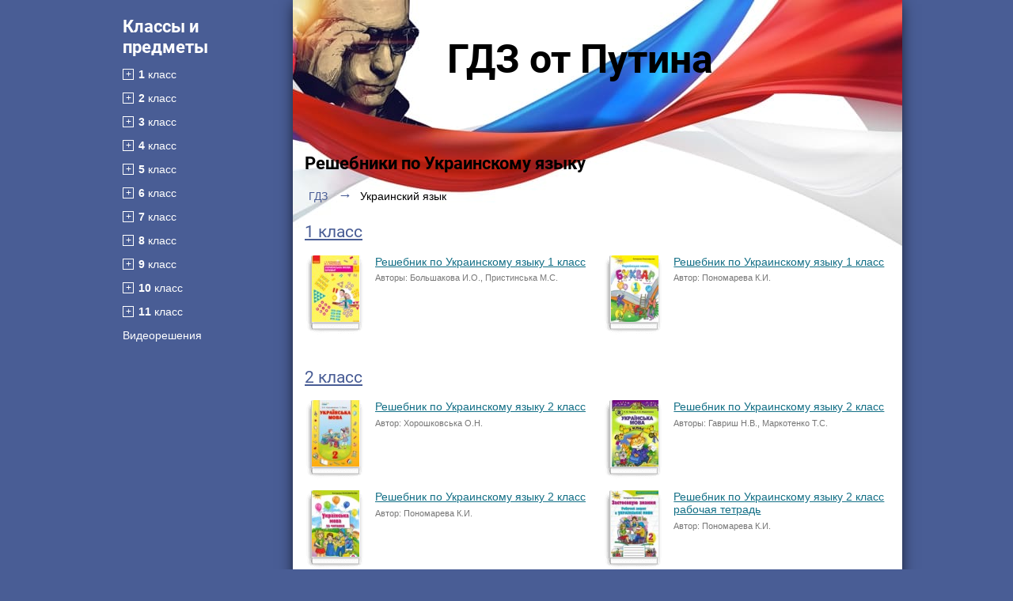

--- FILE ---
content_type: text/html; charset=UTF-8
request_url: https://gdz-putina.fun/ukrainskij-jazyk
body_size: 11399
content:
<!DOCTYPE html>
<html lang="ru">
<head>
    <meta charset="UTF-8">
    <title>ГДЗ по Украинскому языку</title>
    <meta name="description" content="Лучшие решебники к учебникам и тетрадям по Украинскому языку школьной программы от Путина онлайн."/>
    <meta name="keywords" content="Путин, решебник, гдз, ответы, гдз, решебник, путин, Украинский язык"/>
            <meta name="viewport"
              content="width=device-width, initial-scale=1.0, minimum-scale=1.0, maximum-scale=1.0, user-scalable=no">
        <meta property="og:title" content="ГДЗ по Украинскому языку">
    <meta property="og:type" content="website">
    <meta property="og:url" content="/ukrainskij-jazyk">
    <meta property="og:description" content="Лучшие решебники к учебникам и тетрадям по Украинскому языку школьной программы от Путина онлайн.">
    <meta property="og:site_name" content="Гдз-Путина.Фан">

    
    <link rel="canonical" href="/ukrainskij-jazyk">
            <link rel="amphtml" href="/amp/ukrainskij-jazyk">
        <link rel="shortcut icon" href="/favicon.ico" type="image/x-icon">

        <link rel="stylesheet" href="/build/assets/css/index.474cbb97f6452a89034f.css" />

    <script>
        window.app = {
            version: '1695994409',
            action: "listBySubject",
            book: {
                external: 'default',
                func: (code = 'external') => {
                    this.app.book[code] = 'default';
                },
            }
        }
    </script>
            </head>
<body>

<div class="header">
    <div class="wrapper wFix">
        <a class="menuButton" id="menuButton"><span></span></a>
        <div class="heading white nmr">Классы и предметы</div>
    </div>
</div>
<div class="page">

    <div class="siteMenu">
    <div class="heading white">Классы и предметы</div>
    
                <div class="classesSelect ">
            <div><a href="/klass-1" class=""><b>1</b> класс</a></div>
            <ul>
                
                                    
                                    
                    
                                                    <li>
                                                <a href="/klass-1/matematika" class=""
                           title="Гдз по Математике за 1 класс">Математика</a>
                        </li>
                                    
                    
                                                    <li>
                                                <a href="/klass-1/russkij-yazyk" class=""
                           title="Гдз по Русскому языку за 1 класс">Русский язык</a>
                        </li>
                                    
                                    
                    
                                                    <li>
                                                <a href="/klass-1/anglijskij-yazyk" class=""
                           title="Гдз по Английскому языку за 1 класс">Английский язык</a>
                        </li>
                                    
                                    
                                    
                                    
                    
                                                    <li>
                                                <a href="/klass-1/informatika" class=""
                           title="Гдз по Информатике за 1 класс">Информатика</a>
                        </li>
                                    
                    
                                                    <li>
                                                <a href="/klass-1/ukrainskij-jazyk" class=""
                           title="Гдз по Украинскому языку за 1 класс">Украинский язык</a>
                        </li>
                                    
                                    
                    
                                                    <li>
                                                <a href="/klass-1/nemeckij-yazyk" class=""
                           title="Гдз по Немецкому языку за 1 класс">Немецкий язык</a>
                        </li>
                                    
                                    
                    
                                                    <li>
                                                <a href="/klass-1/literatura" class=""
                           title="Гдз по Литературе за 1 класс">Литература</a>
                        </li>
                                    
                                    
                                    
                                    
                    
                                                    <li>
                                                <a href="/klass-1/chelovek-i-mir" class=""
                           title="Гдз по Человеку и миру за 1 класс">Человек и мир</a>
                        </li>
                                    
                                    
                                    
                    
                                                    <li>
                                                <a href="/klass-1/prirodovedenie" class=""
                           title="Гдз по Природоведению за 1 класс">Природоведение</a>
                        </li>
                                    
                    
                                                    <li>
                                                <a href="/klass-1/osnovy-zdoroviya" class=""
                           title="Гдз по Основам здоровья за 1 класс">Основы здоровья</a>
                        </li>
                                    
                    
                                                    <li>
                                                <a href="/klass-1/muzyka" class=""
                           title="Гдз по Музыке за 1 класс">Музыка</a>
                        </li>
                                    
                                    
                                    
                    
                                                    <li>
                                                <a href="/klass-1/okrugayushhij-mir" class=""
                           title="Гдз по Окружающему миру за 1 класс">Окружающий мир</a>
                        </li>
                                    
                                    
                                    
                                    
                                    
                                    
                                    
                                    
                    
                                                    <li>
                                                <a href="/klass-1/fizkultura" class=""
                           title="Гдз по Физкультуре за 1 класс">Физкультура</a>
                        </li>
                                    
                                                </ul>
        </div>
    
                <div class="classesSelect ">
            <div><a href="/klass-2" class=""><b>2</b> класс</a></div>
            <ul>
                
                                    
                                    
                    
                                                    <li>
                                                <a href="/klass-2/matematika" class=""
                           title="Гдз по Математике за 2 класс">Математика</a>
                        </li>
                                    
                    
                                                    <li>
                                                <a href="/klass-2/russkij-yazyk" class=""
                           title="Гдз по Русскому языку за 2 класс">Русский язык</a>
                        </li>
                                    
                    
                                                    <li>
                                                <a href="/klass-2/belorusskij-yazyk" class=""
                           title="Гдз по Белорусскому языку за 2 класс">Белорусский язык</a>
                        </li>
                                    
                    
                                                    <li>
                                                <a href="/klass-2/anglijskij-yazyk" class=""
                           title="Гдз по Английскому языку за 2 класс">Английский язык</a>
                        </li>
                                    
                                    
                                    
                                    
                    
                                                    <li>
                                                <a href="/klass-2/informatika" class=""
                           title="Гдз по Информатике за 2 класс">Информатика</a>
                        </li>
                                    
                    
                                                    <li>
                                                <a href="/klass-2/ukrainskij-jazyk" class=""
                           title="Гдз по Украинскому языку за 2 класс">Украинский язык</a>
                        </li>
                                    
                                    
                    
                                                    <li>
                                                <a href="/klass-2/nemeckij-yazyk" class=""
                           title="Гдз по Немецкому языку за 2 класс">Немецкий язык</a>
                        </li>
                                    
                                    
                    
                                                    <li>
                                                <a href="/klass-2/literatura" class=""
                           title="Гдз по Литературе за 2 класс">Литература</a>
                        </li>
                                    
                                    
                                    
                                    
                    
                                                    <li>
                                                <a href="/klass-2/chelovek-i-mir" class=""
                           title="Гдз по Человеку и миру за 2 класс">Человек и мир</a>
                        </li>
                                    
                                    
                                    
                    
                                                    <li>
                                                <a href="/klass-2/prirodovedenie" class=""
                           title="Гдз по Природоведению за 2 класс">Природоведение</a>
                        </li>
                                    
                    
                                                    <li>
                                                <a href="/klass-2/osnovy-zdoroviya" class=""
                           title="Гдз по Основам здоровья за 2 класс">Основы здоровья</a>
                        </li>
                                    
                    
                                                    <li>
                                                <a href="/klass-2/muzyka" class=""
                           title="Гдз по Музыке за 2 класс">Музыка</a>
                        </li>
                                    
                                    
                                    
                    
                                                    <li>
                                                <a href="/klass-2/okrugayushhij-mir" class=""
                           title="Гдз по Окружающему миру за 2 класс">Окружающий мир</a>
                        </li>
                                    
                                    
                    
                                                    <li>
                                                <a href="/klass-2/tekhnologiya" class=""
                           title="Гдз по Технологии за 2 класс">Технология</a>
                        </li>
                                    
                                    
                                    
                                    
                    
                                                    <li>
                                                <a href="/klass-2/kazakhskiy-yazyk" class=""
                           title="Гдз по Казахскому языку за 2 класс">Казахский язык</a>
                        </li>
                                    
                    
                                                    <li>
                                                <a href="/klass-2/mir-prirody-i-cheloveka" class=""
                           title="Гдз по Миру природы и человека за 2 класс">Мир природы и человека</a>
                        </li>
                                    
                    
                                                    <li>
                                                <a href="/klass-2/fizkultura" class=""
                           title="Гдз по Физкультуре за 2 класс">Физкультура</a>
                        </li>
                                    
                                                </ul>
        </div>
    
                <div class="classesSelect ">
            <div><a href="/klass-3" class=""><b>3</b> класс</a></div>
            <ul>
                
                                    
                                    
                    
                                                    <li>
                                                <a href="/klass-3/matematika" class=""
                           title="Гдз по Математике за 3 класс">Математика</a>
                        </li>
                                    
                    
                                                    <li>
                                                <a href="/klass-3/russkij-yazyk" class=""
                           title="Гдз по Русскому языку за 3 класс">Русский язык</a>
                        </li>
                                    
                    
                                                    <li>
                                                <a href="/klass-3/belorusskij-yazyk" class=""
                           title="Гдз по Белорусскому языку за 3 класс">Белорусский язык</a>
                        </li>
                                    
                    
                                                    <li>
                                                <a href="/klass-3/anglijskij-yazyk" class=""
                           title="Гдз по Английскому языку за 3 класс">Английский язык</a>
                        </li>
                                    
                                    
                                    
                                    
                    
                                                    <li>
                                                <a href="/klass-3/informatika" class=""
                           title="Гдз по Информатике за 3 класс">Информатика</a>
                        </li>
                                    
                    
                                                    <li>
                                                <a href="/klass-3/ukrainskij-jazyk" class=""
                           title="Гдз по Украинскому языку за 3 класс">Украинский язык</a>
                        </li>
                                    
                                    
                    
                                                    <li>
                                                <a href="/klass-3/nemeckij-yazyk" class=""
                           title="Гдз по Немецкому языку за 3 класс">Немецкий язык</a>
                        </li>
                                    
                                    
                    
                                                    <li>
                                                <a href="/klass-3/literatura" class=""
                           title="Гдз по Литературе за 3 класс">Литература</a>
                        </li>
                                    
                                    
                                    
                                    
                    
                                                    <li>
                                                <a href="/klass-3/chelovek-i-mir" class=""
                           title="Гдз по Человеку и миру за 3 класс">Человек и мир</a>
                        </li>
                                    
                                    
                                    
                                    
                                    
                    
                                                    <li>
                                                <a href="/klass-3/muzyka" class=""
                           title="Гдз по Музыке за 3 класс">Музыка</a>
                        </li>
                                    
                                    
                                    
                    
                                                    <li>
                                                <a href="/klass-3/okrugayushhij-mir" class=""
                           title="Гдз по Окружающему миру за 3 класс">Окружающий мир</a>
                        </li>
                                    
                                    
                    
                                                    <li>
                                                <a href="/klass-3/tekhnologiya" class=""
                           title="Гдз по Технологии за 3 класс">Технология</a>
                        </li>
                                    
                                    
                    
                                                    <li>
                                                <a href="/klass-3/ispanskij-yazyk" class=""
                           title="Гдз по Испанскому языку за 3 класс">Испанский язык</a>
                        </li>
                                    
                                    
                    
                                                    <li>
                                                <a href="/klass-3/kazakhskiy-yazyk" class=""
                           title="Гдз по Казахскому языку за 3 класс">Казахский язык</a>
                        </li>
                                    
                    
                                                    <li>
                                                <a href="/klass-3/mir-prirody-i-cheloveka" class=""
                           title="Гдз по Миру природы и человека за 3 класс">Мир природы и человека</a>
                        </li>
                                    
                    
                                                    <li>
                                                <a href="/klass-3/fizkultura" class=""
                           title="Гдз по Физкультуре за 3 класс">Физкультура</a>
                        </li>
                                    
                                                </ul>
        </div>
    
                <div class="classesSelect ">
            <div><a href="/klass-4" class=""><b>4</b> класс</a></div>
            <ul>
                
                                    
                                    
                    
                                                    <li>
                                                <a href="/klass-4/matematika" class=""
                           title="Гдз по Математике за 4 класс">Математика</a>
                        </li>
                                    
                    
                                                    <li>
                                                <a href="/klass-4/russkij-yazyk" class=""
                           title="Гдз по Русскому языку за 4 класс">Русский язык</a>
                        </li>
                                    
                    
                                                    <li>
                                                <a href="/klass-4/belorusskij-yazyk" class=""
                           title="Гдз по Белорусскому языку за 4 класс">Белорусский язык</a>
                        </li>
                                    
                    
                                                    <li>
                                                <a href="/klass-4/anglijskij-yazyk" class=""
                           title="Гдз по Английскому языку за 4 класс">Английский язык</a>
                        </li>
                                    
                                    
                                    
                                    
                    
                                                    <li>
                                                <a href="/klass-4/informatika" class=""
                           title="Гдз по Информатике за 4 класс">Информатика</a>
                        </li>
                                    
                    
                                                    <li>
                                                <a href="/klass-4/ukrainskij-jazyk" class=""
                           title="Гдз по Украинскому языку за 4 класс">Украинский язык</a>
                        </li>
                                    
                                    
                    
                                                    <li>
                                                <a href="/klass-4/nemeckij-yazyk" class=""
                           title="Гдз по Немецкому языку за 4 класс">Немецкий язык</a>
                        </li>
                                    
                                    
                    
                                                    <li>
                                                <a href="/klass-4/literatura" class=""
                           title="Гдз по Литературе за 4 класс">Литература</a>
                        </li>
                                    
                                    
                                    
                                    
                    
                                                    <li>
                                                <a href="/klass-4/chelovek-i-mir" class=""
                           title="Гдз по Человеку и миру за 4 класс">Человек и мир</a>
                        </li>
                                    
                                    
                                    
                    
                                                    <li>
                                                <a href="/klass-4/prirodovedenie" class=""
                           title="Гдз по Природоведению за 4 класс">Природоведение</a>
                        </li>
                                    
                    
                                                    <li>
                                                <a href="/klass-4/osnovy-zdoroviya" class=""
                           title="Гдз по Основам здоровья за 4 класс">Основы здоровья</a>
                        </li>
                                    
                    
                                                    <li>
                                                <a href="/klass-4/muzyka" class=""
                           title="Гдз по Музыке за 4 класс">Музыка</a>
                        </li>
                                    
                                    
                                    
                    
                                                    <li>
                                                <a href="/klass-4/okrugayushhij-mir" class=""
                           title="Гдз по Окружающему миру за 4 класс">Окружающий мир</a>
                        </li>
                                    
                                    
                    
                                                    <li>
                                                <a href="/klass-4/tekhnologiya" class=""
                           title="Гдз по Технологии за 4 класс">Технология</a>
                        </li>
                                    
                                    
                    
                                                    <li>
                                                <a href="/klass-4/ispanskij-yazyk" class=""
                           title="Гдз по Испанскому языку за 4 класс">Испанский язык</a>
                        </li>
                                    
                                    
                    
                                                    <li>
                                                <a href="/klass-4/kazakhskiy-yazyk" class=""
                           title="Гдз по Казахскому языку за 4 класс">Казахский язык</a>
                        </li>
                                    
                    
                                                    <li>
                                                <a href="/klass-4/mir-prirody-i-cheloveka" class=""
                           title="Гдз по Миру природы и человека за 4 класс">Мир природы и человека</a>
                        </li>
                                    
                    
                                                    <li>
                                                <a href="/klass-4/fizkultura" class=""
                           title="Гдз по Физкультуре за 4 класс">Физкультура</a>
                        </li>
                                    
                    
                                                    <li>
                                                <a href="/klass-4/osnovi-kulturi" class=""
                           title="Гдз по Основам культуры за 4 класс">Основы культуры</a>
                        </li>
                                                </ul>
        </div>
    
                <div class="classesSelect ">
            <div><a href="/klass-5" class=""><b>5</b> класс</a></div>
            <ul>
                
                                    
                                    
                    
                                                    <li>
                                                <a href="/klass-5/matematika" class=""
                           title="Гдз по Математике за 5 класс">Математика</a>
                        </li>
                                    
                    
                                                    <li>
                                                <a href="/klass-5/russkij-yazyk" class=""
                           title="Гдз по Русскому языку за 5 класс">Русский язык</a>
                        </li>
                                    
                    
                                                    <li>
                                                <a href="/klass-5/belorusskij-yazyk" class=""
                           title="Гдз по Белорусскому языку за 5 класс">Белорусский язык</a>
                        </li>
                                    
                    
                                                    <li>
                                                <a href="/klass-5/anglijskij-yazyk" class=""
                           title="Гдз по Английскому языку за 5 класс">Английский язык</a>
                        </li>
                                    
                    
                                                    <li>
                                                <a href="/klass-5/fizika" class=""
                           title="Гдз по Физике за 5 класс">Физика</a>
                        </li>
                                    
                                    
                    
                                                    <li>
                                                <a href="/klass-5/biologiya" class=""
                           title="Гдз по Биологии за 5 класс">Биология</a>
                        </li>
                                    
                    
                                                    <li>
                                                <a href="/klass-5/informatika" class=""
                           title="Гдз по Информатике за 5 класс">Информатика</a>
                        </li>
                                    
                    
                                                    <li>
                                                <a href="/klass-5/ukrainskij-jazyk" class=""
                           title="Гдз по Украинскому языку за 5 класс">Украинский язык</a>
                        </li>
                                    
                                    
                    
                                                    <li>
                                                <a href="/klass-5/nemeckij-yazyk" class=""
                           title="Гдз по Немецкому языку за 5 класс">Немецкий язык</a>
                        </li>
                                    
                    
                                                    <li>
                                                <a href="/klass-5/istoriya" class=""
                           title="Гдз по Истории за 5 класс">История</a>
                        </li>
                                    
                    
                                                    <li>
                                                <a href="/klass-5/literatura" class=""
                           title="Гдз по Литературе за 5 класс">Литература</a>
                        </li>
                                    
                    
                                                    <li>
                                                <a href="/klass-5/geografiya" class=""
                           title="Гдз по Географии за 5 класс">География</a>
                        </li>
                                    
                                    
                                    
                    
                                                    <li>
                                                <a href="/klass-5/chelovek-i-mir" class=""
                           title="Гдз по Человеку и миру за 5 класс">Человек и мир</a>
                        </li>
                                    
                                    
                    
                                                    <li>
                                                <a href="/klass-5/obg" class=""
                           title="Гдз по ОБЖ за 5 класс">ОБЖ</a>
                        </li>
                                    
                    
                                                    <li>
                                                <a href="/klass-5/prirodovedenie" class=""
                           title="Гдз по Природоведению за 5 класс">Природоведение</a>
                        </li>
                                    
                                    
                    
                                                    <li>
                                                <a href="/klass-5/muzyka" class=""
                           title="Гдз по Музыке за 5 класс">Музыка</a>
                        </li>
                                    
                    
                                                    <li>
                                                <a href="/klass-5/izo" class=""
                           title="Гдз по ИЗО за 5 класс">ИЗО</a>
                        </li>
                                    
                    
                                                    <li>
                                                <a href="/klass-5/obshhestvoznanie" class=""
                           title="Гдз по Обществознанию за 5 класс">Обществознание</a>
                        </li>
                                    
                                    
                                    
                    
                                                    <li>
                                                <a href="/klass-5/tekhnologiya" class=""
                           title="Гдз по Технологии за 5 класс">Технология</a>
                        </li>
                                    
                    
                                                    <li>
                                                <a href="/klass-5/estestvoznanie" class=""
                           title="Гдз по Естествознанию за 5 класс">Естествознание</a>
                        </li>
                                    
                    
                                                    <li>
                                                <a href="/klass-5/ispanskij-yazyk" class=""
                           title="Гдз по Испанскому языку за 5 класс">Испанский язык</a>
                        </li>
                                    
                    
                                                    <li>
                                                <a href="/klass-5/iskusstvo" class=""
                           title="Гдз по Искусству за 5 класс">Искусство</a>
                        </li>
                                    
                    
                                                    <li>
                                                <a href="/klass-5/kazakhskiy-yazyk" class=""
                           title="Гдз по Казахскому языку за 5 класс">Казахский язык</a>
                        </li>
                                    
                                    
                                    
                    
                                                    <li>
                                                <a href="/klass-5/osnovi-kulturi" class=""
                           title="Гдз по Основам культуры за 5 класс">Основы культуры</a>
                        </li>
                                                </ul>
        </div>
    
                <div class="classesSelect ">
            <div><a href="/klass-6" class=""><b>6</b> класс</a></div>
            <ul>
                
                                    
                                    
                    
                                                    <li>
                                                <a href="/klass-6/matematika" class=""
                           title="Гдз по Математике за 6 класс">Математика</a>
                        </li>
                                    
                    
                                                    <li>
                                                <a href="/klass-6/russkij-yazyk" class=""
                           title="Гдз по Русскому языку за 6 класс">Русский язык</a>
                        </li>
                                    
                    
                                                    <li>
                                                <a href="/klass-6/belorusskij-yazyk" class=""
                           title="Гдз по Белорусскому языку за 6 класс">Белорусский язык</a>
                        </li>
                                    
                    
                                                    <li>
                                                <a href="/klass-6/anglijskij-yazyk" class=""
                           title="Гдз по Английскому языку за 6 класс">Английский язык</a>
                        </li>
                                    
                    
                                                    <li>
                                                <a href="/klass-6/fizika" class=""
                           title="Гдз по Физике за 6 класс">Физика</a>
                        </li>
                                    
                                    
                    
                                                    <li>
                                                <a href="/klass-6/biologiya" class=""
                           title="Гдз по Биологии за 6 класс">Биология</a>
                        </li>
                                    
                    
                                                    <li>
                                                <a href="/klass-6/informatika" class=""
                           title="Гдз по Информатике за 6 класс">Информатика</a>
                        </li>
                                    
                    
                                                    <li>
                                                <a href="/klass-6/ukrainskij-jazyk" class=""
                           title="Гдз по Украинскому языку за 6 класс">Украинский язык</a>
                        </li>
                                    
                    
                                                    <li>
                                                <a href="/klass-6/francuzskiy-yazik" class=""
                           title="Гдз по Французскому языку за 6 класс">Французский язык</a>
                        </li>
                                    
                    
                                                    <li>
                                                <a href="/klass-6/nemeckij-yazyk" class=""
                           title="Гдз по Немецкому языку за 6 класс">Немецкий язык</a>
                        </li>
                                    
                    
                                                    <li>
                                                <a href="/klass-6/istoriya" class=""
                           title="Гдз по Истории за 6 класс">История</a>
                        </li>
                                    
                    
                                                    <li>
                                                <a href="/klass-6/literatura" class=""
                           title="Гдз по Литературе за 6 класс">Литература</a>
                        </li>
                                    
                    
                                                    <li>
                                                <a href="/klass-6/geografiya" class=""
                           title="Гдз по Географии за 6 класс">География</a>
                        </li>
                                    
                                    
                                    
                                    
                                    
                    
                                                    <li>
                                                <a href="/klass-6/obg" class=""
                           title="Гдз по ОБЖ за 6 класс">ОБЖ</a>
                        </li>
                                    
                    
                                                    <li>
                                                <a href="/klass-6/prirodovedenie" class=""
                           title="Гдз по Природоведению за 6 класс">Природоведение</a>
                        </li>
                                    
                    
                                                    <li>
                                                <a href="/klass-6/osnovy-zdoroviya" class=""
                           title="Гдз по Основам здоровья за 6 класс">Основы здоровья</a>
                        </li>
                                    
                    
                                                    <li>
                                                <a href="/klass-6/muzyka" class=""
                           title="Гдз по Музыке за 6 класс">Музыка</a>
                        </li>
                                    
                    
                                                    <li>
                                                <a href="/klass-6/izo" class=""
                           title="Гдз по ИЗО за 6 класс">ИЗО</a>
                        </li>
                                    
                    
                                                    <li>
                                                <a href="/klass-6/obshhestvoznanie" class=""
                           title="Гдз по Обществознанию за 6 класс">Обществознание</a>
                        </li>
                                    
                                    
                    
                                                    <li>
                                                <a href="/klass-6/ehkologiya" class=""
                           title="Гдз по Экологии за 6 класс">Экология</a>
                        </li>
                                    
                    
                                                    <li>
                                                <a href="/klass-6/tekhnologiya" class=""
                           title="Гдз по Технологии за 6 класс">Технология</a>
                        </li>
                                    
                    
                                                    <li>
                                                <a href="/klass-6/estestvoznanie" class=""
                           title="Гдз по Естествознанию за 6 класс">Естествознание</a>
                        </li>
                                    
                    
                                                    <li>
                                                <a href="/klass-6/ispanskij-yazyk" class=""
                           title="Гдз по Испанскому языку за 6 класс">Испанский язык</a>
                        </li>
                                    
                    
                                                    <li>
                                                <a href="/klass-6/iskusstvo" class=""
                           title="Гдз по Искусству за 6 класс">Искусство</a>
                        </li>
                                    
                    
                                                    <li>
                                                <a href="/klass-6/kazakhskiy-yazyk" class=""
                           title="Гдз по Казахскому языку за 6 класс">Казахский язык</a>
                        </li>
                                    
                                    
                                    
                    
                                                    <li>
                                                <a href="/klass-6/osnovi-kulturi" class=""
                           title="Гдз по Основам культуры за 6 класс">Основы культуры</a>
                        </li>
                                                </ul>
        </div>
    
                <div class="classesSelect ">
            <div><a href="/klass-7" class=""><b>7</b> класс</a></div>
            <ul>
                
                    
                                                    <li>
                                                <a href="/klass-7/algebra" class=""
                           title="Гдз по Алгебре за 7 класс">Алгебра</a>
                        </li>
                                    
                    
                                                    <li>
                                                <a href="/klass-7/geometriya" class=""
                           title="Гдз по Геометрии за 7 класс">Геометрия</a>
                        </li>
                                    
                    
                                                    <li>
                                                <a href="/klass-7/matematika" class=""
                           title="Гдз по Математике за 7 класс">Математика</a>
                        </li>
                                    
                    
                                                    <li>
                                                <a href="/klass-7/russkij-yazyk" class=""
                           title="Гдз по Русскому языку за 7 класс">Русский язык</a>
                        </li>
                                    
                    
                                                    <li>
                                                <a href="/klass-7/belorusskij-yazyk" class=""
                           title="Гдз по Белорусскому языку за 7 класс">Белорусский язык</a>
                        </li>
                                    
                    
                                                    <li>
                                                <a href="/klass-7/anglijskij-yazyk" class=""
                           title="Гдз по Английскому языку за 7 класс">Английский язык</a>
                        </li>
                                    
                    
                                                    <li>
                                                <a href="/klass-7/fizika" class=""
                           title="Гдз по Физике за 7 класс">Физика</a>
                        </li>
                                    
                    
                                                    <li>
                                                <a href="/klass-7/himiya" class=""
                           title="Гдз по Химии за 7 класс">Химия</a>
                        </li>
                                    
                    
                                                    <li>
                                                <a href="/klass-7/biologiya" class=""
                           title="Гдз по Биологии за 7 класс">Биология</a>
                        </li>
                                    
                    
                                                    <li>
                                                <a href="/klass-7/informatika" class=""
                           title="Гдз по Информатике за 7 класс">Информатика</a>
                        </li>
                                    
                    
                                                    <li>
                                                <a href="/klass-7/ukrainskij-jazyk" class=""
                           title="Гдз по Украинскому языку за 7 класс">Украинский язык</a>
                        </li>
                                    
                    
                                                    <li>
                                                <a href="/klass-7/francuzskiy-yazik" class=""
                           title="Гдз по Французскому языку за 7 класс">Французский язык</a>
                        </li>
                                    
                    
                                                    <li>
                                                <a href="/klass-7/nemeckij-yazyk" class=""
                           title="Гдз по Немецкому языку за 7 класс">Немецкий язык</a>
                        </li>
                                    
                    
                                                    <li>
                                                <a href="/klass-7/istoriya" class=""
                           title="Гдз по Истории за 7 класс">История</a>
                        </li>
                                    
                    
                                                    <li>
                                                <a href="/klass-7/literatura" class=""
                           title="Гдз по Литературе за 7 класс">Литература</a>
                        </li>
                                    
                    
                                                    <li>
                                                <a href="/klass-7/geografiya" class=""
                           title="Гдз по Географии за 7 класс">География</a>
                        </li>
                                    
                    
                                                    <li>
                                                <a href="/klass-7/cherchenie" class=""
                           title="Гдз по Черчению за 7 класс">Черчение</a>
                        </li>
                                    
                                    
                                    
                                    
                    
                                                    <li>
                                                <a href="/klass-7/obg" class=""
                           title="Гдз по ОБЖ за 7 класс">ОБЖ</a>
                        </li>
                                    
                                    
                                    
                    
                                                    <li>
                                                <a href="/klass-7/muzyka" class=""
                           title="Гдз по Музыке за 7 класс">Музыка</a>
                        </li>
                                    
                    
                                                    <li>
                                                <a href="/klass-7/izo" class=""
                           title="Гдз по ИЗО за 7 класс">ИЗО</a>
                        </li>
                                    
                    
                                                    <li>
                                                <a href="/klass-7/obshhestvoznanie" class=""
                           title="Гдз по Обществознанию за 7 класс">Обществознание</a>
                        </li>
                                    
                                    
                    
                                                    <li>
                                                <a href="/klass-7/ehkologiya" class=""
                           title="Гдз по Экологии за 7 класс">Экология</a>
                        </li>
                                    
                    
                                                    <li>
                                                <a href="/klass-7/tekhnologiya" class=""
                           title="Гдз по Технологии за 7 класс">Технология</a>
                        </li>
                                    
                                    
                    
                                                    <li>
                                                <a href="/klass-7/ispanskij-yazyk" class=""
                           title="Гдз по Испанскому языку за 7 класс">Испанский язык</a>
                        </li>
                                    
                    
                                                    <li>
                                                <a href="/klass-7/iskusstvo" class=""
                           title="Гдз по Искусству за 7 класс">Искусство</a>
                        </li>
                                    
                    
                                                    <li>
                                                <a href="/klass-7/kazakhskiy-yazyk" class=""
                           title="Гдз по Казахскому языку за 7 класс">Казахский язык</a>
                        </li>
                                    
                                    
                                    
                                                </ul>
        </div>
    
                <div class="classesSelect ">
            <div><a href="/klass-8" class=""><b>8</b> класс</a></div>
            <ul>
                
                    
                                                    <li>
                                                <a href="/klass-8/algebra" class=""
                           title="Гдз по Алгебре за 8 класс">Алгебра</a>
                        </li>
                                    
                    
                                                    <li>
                                                <a href="/klass-8/geometriya" class=""
                           title="Гдз по Геометрии за 8 класс">Геометрия</a>
                        </li>
                                    
                    
                                                    <li>
                                                <a href="/klass-8/matematika" class=""
                           title="Гдз по Математике за 8 класс">Математика</a>
                        </li>
                                    
                    
                                                    <li>
                                                <a href="/klass-8/russkij-yazyk" class=""
                           title="Гдз по Русскому языку за 8 класс">Русский язык</a>
                        </li>
                                    
                    
                                                    <li>
                                                <a href="/klass-8/belorusskij-yazyk" class=""
                           title="Гдз по Белорусскому языку за 8 класс">Белорусский язык</a>
                        </li>
                                    
                    
                                                    <li>
                                                <a href="/klass-8/anglijskij-yazyk" class=""
                           title="Гдз по Английскому языку за 8 класс">Английский язык</a>
                        </li>
                                    
                    
                                                    <li>
                                                <a href="/klass-8/fizika" class=""
                           title="Гдз по Физике за 8 класс">Физика</a>
                        </li>
                                    
                    
                                                    <li>
                                                <a href="/klass-8/himiya" class=""
                           title="Гдз по Химии за 8 класс">Химия</a>
                        </li>
                                    
                    
                                                    <li>
                                                <a href="/klass-8/biologiya" class=""
                           title="Гдз по Биологии за 8 класс">Биология</a>
                        </li>
                                    
                    
                                                    <li>
                                                <a href="/klass-8/informatika" class=""
                           title="Гдз по Информатике за 8 класс">Информатика</a>
                        </li>
                                    
                    
                                                    <li>
                                                <a href="/klass-8/ukrainskij-jazyk" class=""
                           title="Гдз по Украинскому языку за 8 класс">Украинский язык</a>
                        </li>
                                    
                    
                                                    <li>
                                                <a href="/klass-8/francuzskiy-yazik" class=""
                           title="Гдз по Французскому языку за 8 класс">Французский язык</a>
                        </li>
                                    
                    
                                                    <li>
                                                <a href="/klass-8/nemeckij-yazyk" class=""
                           title="Гдз по Немецкому языку за 8 класс">Немецкий язык</a>
                        </li>
                                    
                    
                                                    <li>
                                                <a href="/klass-8/istoriya" class=""
                           title="Гдз по Истории за 8 класс">История</a>
                        </li>
                                    
                    
                                                    <li>
                                                <a href="/klass-8/literatura" class=""
                           title="Гдз по Литературе за 8 класс">Литература</a>
                        </li>
                                    
                    
                                                    <li>
                                                <a href="/klass-8/geografiya" class=""
                           title="Гдз по Географии за 8 класс">География</a>
                        </li>
                                    
                    
                                                    <li>
                                                <a href="/klass-8/cherchenie" class=""
                           title="Гдз по Черчению за 8 класс">Черчение</a>
                        </li>
                                    
                                    
                                    
                                    
                    
                                                    <li>
                                                <a href="/klass-8/obg" class=""
                           title="Гдз по ОБЖ за 8 класс">ОБЖ</a>
                        </li>
                                    
                                    
                                    
                                    
                    
                                                    <li>
                                                <a href="/klass-8/izo" class=""
                           title="Гдз по ИЗО за 8 класс">ИЗО</a>
                        </li>
                                    
                    
                                                    <li>
                                                <a href="/klass-8/obshhestvoznanie" class=""
                           title="Гдз по Обществознанию за 8 класс">Обществознание</a>
                        </li>
                                    
                                    
                    
                                                    <li>
                                                <a href="/klass-8/ehkologiya" class=""
                           title="Гдз по Экологии за 8 класс">Экология</a>
                        </li>
                                    
                    
                                                    <li>
                                                <a href="/klass-8/tekhnologiya" class=""
                           title="Гдз по Технологии за 8 класс">Технология</a>
                        </li>
                                    
                                    
                    
                                                    <li>
                                                <a href="/klass-8/ispanskij-yazyk" class=""
                           title="Гдз по Испанскому языку за 8 класс">Испанский язык</a>
                        </li>
                                    
                                    
                    
                                                    <li>
                                                <a href="/klass-8/kazakhskiy-yazyk" class=""
                           title="Гдз по Казахскому языку за 8 класс">Казахский язык</a>
                        </li>
                                    
                                    
                                    
                                                </ul>
        </div>
    
                <div class="classesSelect ">
            <div><a href="/klass-9" class=""><b>9</b> класс</a></div>
            <ul>
                
                    
                                                    <li>
                                                <a href="/klass-9/algebra" class=""
                           title="Гдз по Алгебре за 9 класс">Алгебра</a>
                        </li>
                                    
                    
                                                    <li>
                                                <a href="/klass-9/geometriya" class=""
                           title="Гдз по Геометрии за 9 класс">Геометрия</a>
                        </li>
                                    
                    
                                                    <li>
                                                <a href="/klass-9/matematika" class=""
                           title="Гдз по Математике за 9 класс">Математика</a>
                        </li>
                                    
                    
                                                    <li>
                                                <a href="/klass-9/russkij-yazyk" class=""
                           title="Гдз по Русскому языку за 9 класс">Русский язык</a>
                        </li>
                                    
                    
                                                    <li>
                                                <a href="/klass-9/belorusskij-yazyk" class=""
                           title="Гдз по Белорусскому языку за 9 класс">Белорусский язык</a>
                        </li>
                                    
                    
                                                    <li>
                                                <a href="/klass-9/anglijskij-yazyk" class=""
                           title="Гдз по Английскому языку за 9 класс">Английский язык</a>
                        </li>
                                    
                    
                                                    <li>
                                                <a href="/klass-9/fizika" class=""
                           title="Гдз по Физике за 9 класс">Физика</a>
                        </li>
                                    
                    
                                                    <li>
                                                <a href="/klass-9/himiya" class=""
                           title="Гдз по Химии за 9 класс">Химия</a>
                        </li>
                                    
                    
                                                    <li>
                                                <a href="/klass-9/biologiya" class=""
                           title="Гдз по Биологии за 9 класс">Биология</a>
                        </li>
                                    
                    
                                                    <li>
                                                <a href="/klass-9/informatika" class=""
                           title="Гдз по Информатике за 9 класс">Информатика</a>
                        </li>
                                    
                    
                                                    <li>
                                                <a href="/klass-9/ukrainskij-jazyk" class=""
                           title="Гдз по Украинскому языку за 9 класс">Украинский язык</a>
                        </li>
                                    
                                    
                    
                                                    <li>
                                                <a href="/klass-9/nemeckij-yazyk" class=""
                           title="Гдз по Немецкому языку за 9 класс">Немецкий язык</a>
                        </li>
                                    
                    
                                                    <li>
                                                <a href="/klass-9/istoriya" class=""
                           title="Гдз по Истории за 9 класс">История</a>
                        </li>
                                    
                    
                                                    <li>
                                                <a href="/klass-9/literatura" class=""
                           title="Гдз по Литературе за 9 класс">Литература</a>
                        </li>
                                    
                    
                                                    <li>
                                                <a href="/klass-9/geografiya" class=""
                           title="Гдз по Географии за 9 класс">География</a>
                        </li>
                                    
                    
                                                    <li>
                                                <a href="/klass-9/cherchenie" class=""
                           title="Гдз по Черчению за 9 класс">Черчение</a>
                        </li>
                                    
                                    
                                    
                                    
                    
                                                    <li>
                                                <a href="/klass-9/obg" class=""
                           title="Гдз по ОБЖ за 9 класс">ОБЖ</a>
                        </li>
                                    
                                    
                    
                                                    <li>
                                                <a href="/klass-9/osnovy-zdoroviya" class=""
                           title="Гдз по Основам здоровья за 9 класс">Основы здоровья</a>
                        </li>
                                    
                                    
                                    
                    
                                                    <li>
                                                <a href="/klass-9/obshhestvoznanie" class=""
                           title="Гдз по Обществознанию за 9 класс">Обществознание</a>
                        </li>
                                    
                                    
                                    
                                    
                                    
                    
                                                    <li>
                                                <a href="/klass-9/ispanskij-yazyk" class=""
                           title="Гдз по Испанскому языку за 9 класс">Испанский язык</a>
                        </li>
                                    
                                    
                    
                                                    <li>
                                                <a href="/klass-9/kazakhskiy-yazyk" class=""
                           title="Гдз по Казахскому языку за 9 класс">Казахский язык</a>
                        </li>
                                    
                                    
                                    
                                                </ul>
        </div>
    
                <div class="classesSelect ">
            <div><a href="/klass-10" class=""><b>10</b> класс</a></div>
            <ul>
                
                    
                                                    <li>
                                                <a href="/klass-10/algebra" class=""
                           title="Гдз по Алгебре за 10 класс">Алгебра</a>
                        </li>
                                    
                    
                                                    <li>
                                                <a href="/klass-10/geometriya" class=""
                           title="Гдз по Геометрии за 10 класс">Геометрия</a>
                        </li>
                                    
                    
                                                    <li>
                                                <a href="/klass-10/matematika" class=""
                           title="Гдз по Математике за 10 класс">Математика</a>
                        </li>
                                    
                    
                                                    <li>
                                                <a href="/klass-10/russkij-yazyk" class=""
                           title="Гдз по Русскому языку за 10 класс">Русский язык</a>
                        </li>
                                    
                    
                                                    <li>
                                                <a href="/klass-10/belorusskij-yazyk" class=""
                           title="Гдз по Белорусскому языку за 10 класс">Белорусский язык</a>
                        </li>
                                    
                    
                                                    <li>
                                                <a href="/klass-10/anglijskij-yazyk" class=""
                           title="Гдз по Английскому языку за 10 класс">Английский язык</a>
                        </li>
                                    
                    
                                                    <li>
                                                <a href="/klass-10/fizika" class=""
                           title="Гдз по Физике за 10 класс">Физика</a>
                        </li>
                                    
                    
                                                    <li>
                                                <a href="/klass-10/himiya" class=""
                           title="Гдз по Химии за 10 класс">Химия</a>
                        </li>
                                    
                    
                                                    <li>
                                                <a href="/klass-10/biologiya" class=""
                           title="Гдз по Биологии за 10 класс">Биология</a>
                        </li>
                                    
                    
                                                    <li>
                                                <a href="/klass-10/informatika" class=""
                           title="Гдз по Информатике за 10 класс">Информатика</a>
                        </li>
                                    
                    
                                                    <li>
                                                <a href="/klass-10/ukrainskij-jazyk" class=""
                           title="Гдз по Украинскому языку за 10 класс">Украинский язык</a>
                        </li>
                                    
                                    
                    
                                                    <li>
                                                <a href="/klass-10/nemeckij-yazyk" class=""
                           title="Гдз по Немецкому языку за 10 класс">Немецкий язык</a>
                        </li>
                                    
                    
                                                    <li>
                                                <a href="/klass-10/istoriya" class=""
                           title="Гдз по Истории за 10 класс">История</a>
                        </li>
                                    
                    
                                                    <li>
                                                <a href="/klass-10/literatura" class=""
                           title="Гдз по Литературе за 10 класс">Литература</a>
                        </li>
                                    
                    
                                                    <li>
                                                <a href="/klass-10/geografiya" class=""
                           title="Гдз по Географии за 10 класс">География</a>
                        </li>
                                    
                                    
                                    
                                    
                    
                                                    <li>
                                                <a href="/klass-10/medicinskaja-podgotovka" class=""
                           title="Гдз по Мед. подготовке за 10 класс">Мед. подготовка</a>
                        </li>
                                    
                    
                                                    <li>
                                                <a href="/klass-10/obg" class=""
                           title="Гдз по ОБЖ за 10 класс">ОБЖ</a>
                        </li>
                                    
                                    
                                    
                                    
                                    
                    
                                                    <li>
                                                <a href="/klass-10/obshhestvoznanie" class=""
                           title="Гдз по Обществознанию за 10 класс">Обществознание</a>
                        </li>
                                    
                                    
                                    
                                    
                                    
                    
                                                    <li>
                                                <a href="/klass-10/ispanskij-yazyk" class=""
                           title="Гдз по Испанскому языку за 10 класс">Испанский язык</a>
                        </li>
                                    
                                    
                    
                                                    <li>
                                                <a href="/klass-10/kazakhskiy-yazyk" class=""
                           title="Гдз по Казахскому языку за 10 класс">Казахский язык</a>
                        </li>
                                    
                                    
                                    
                                                </ul>
        </div>
    
                <div class="classesSelect ">
            <div><a href="/klass-11" class=""><b>11</b> класс</a></div>
            <ul>
                
                    
                                                    <li>
                                                <a href="/klass-11/algebra" class=""
                           title="Гдз по Алгебре за 11 класс">Алгебра</a>
                        </li>
                                    
                    
                                                    <li>
                                                <a href="/klass-11/geometriya" class=""
                           title="Гдз по Геометрии за 11 класс">Геометрия</a>
                        </li>
                                    
                    
                                                    <li>
                                                <a href="/klass-11/matematika" class=""
                           title="Гдз по Математике за 11 класс">Математика</a>
                        </li>
                                    
                    
                                                    <li>
                                                <a href="/klass-11/russkij-yazyk" class=""
                           title="Гдз по Русскому языку за 11 класс">Русский язык</a>
                        </li>
                                    
                    
                                                    <li>
                                                <a href="/klass-11/belorusskij-yazyk" class=""
                           title="Гдз по Белорусскому языку за 11 класс">Белорусский язык</a>
                        </li>
                                    
                    
                                                    <li>
                                                <a href="/klass-11/anglijskij-yazyk" class=""
                           title="Гдз по Английскому языку за 11 класс">Английский язык</a>
                        </li>
                                    
                    
                                                    <li>
                                                <a href="/klass-11/fizika" class=""
                           title="Гдз по Физике за 11 класс">Физика</a>
                        </li>
                                    
                    
                                                    <li>
                                                <a href="/klass-11/himiya" class=""
                           title="Гдз по Химии за 11 класс">Химия</a>
                        </li>
                                    
                    
                                                    <li>
                                                <a href="/klass-11/biologiya" class=""
                           title="Гдз по Биологии за 11 класс">Биология</a>
                        </li>
                                    
                    
                                                    <li>
                                                <a href="/klass-11/informatika" class=""
                           title="Гдз по Информатике за 11 класс">Информатика</a>
                        </li>
                                    
                    
                                                    <li>
                                                <a href="/klass-11/ukrainskij-jazyk" class=""
                           title="Гдз по Украинскому языку за 11 класс">Украинский язык</a>
                        </li>
                                    
                                    
                    
                                                    <li>
                                                <a href="/klass-11/nemeckij-yazyk" class=""
                           title="Гдз по Немецкому языку за 11 класс">Немецкий язык</a>
                        </li>
                                    
                    
                                                    <li>
                                                <a href="/klass-11/istoriya" class=""
                           title="Гдз по Истории за 11 класс">История</a>
                        </li>
                                    
                    
                                                    <li>
                                                <a href="/klass-11/literatura" class=""
                           title="Гдз по Литературе за 11 класс">Литература</a>
                        </li>
                                    
                    
                                                    <li>
                                                <a href="/klass-11/geografiya" class=""
                           title="Гдз по Географии за 11 класс">География</a>
                        </li>
                                    
                                    
                    
                                                    <li>
                                                <a href="/klass-11/astronomiya" class=""
                           title="Гдз по Астрономии за 11 класс">Астрономия</a>
                        </li>
                                    
                                    
                    
                                                    <li>
                                                <a href="/klass-11/medicinskaja-podgotovka" class=""
                           title="Гдз по Мед. подготовке за 11 класс">Мед. подготовка</a>
                        </li>
                                    
                    
                                                    <li>
                                                <a href="/klass-11/obg" class=""
                           title="Гдз по ОБЖ за 11 класс">ОБЖ</a>
                        </li>
                                    
                                    
                                    
                                    
                                    
                    
                                                    <li>
                                                <a href="/klass-11/obshhestvoznanie" class=""
                           title="Гдз по Обществознанию за 11 класс">Обществознание</a>
                        </li>
                                    
                                    
                                    
                                    
                                    
                    
                                                    <li>
                                                <a href="/klass-11/ispanskij-yazyk" class=""
                           title="Гдз по Испанскому языку за 11 класс">Испанский язык</a>
                        </li>
                                    
                                    
                    
                                                    <li>
                                                <a href="/klass-11/kazakhskiy-yazyk" class=""
                           title="Гдз по Казахскому языку за 11 класс">Казахский язык</a>
                        </li>
                                    
                                    
                                    
                                                </ul>
        </div>
        <a href="/video" class="link-video">Видеорешения</a>
    <div class="social">
    <div class="vk-group-container">
        <div id="vk_groups" class="vk_groups"></div>
    </div>
    </div>
</div>

    <div class="bannerPlace fixed">
        

        <div id='media-5' class='media media-5 media-right'></div>
    </div>
    <div class="content">
        <div class="wrapper wFix">
            <a href="/" class="heading mainHeading">ГДЗ от Путина</a>
                                    

        <div id='media-7' class='media media-7 media-video'></div>
                            <div class="box">
    <h1 class="heading middle">
        Решебники по Украинскому языку    </h1>
        
    <ul class="breadcrumbs" itemscope itemtype="https://schema.org/BreadcrumbList">

        <li  itemprop="itemListElement" itemscope
             itemtype="https://schema.org/ListItem"
        >
            <a href="/"
               itemprop="item" title="Готовые домашние задания"
            >
                <span itemprop="name">ГДЗ</span>
            </a>
            <meta itemprop="position" content="1" />
        </li>

        
            <li  itemprop="itemListElement" itemscope
                 itemtype="https://schema.org/ListItem"
            >
                <a itemprop="item"
                   href=/ukrainskij-jazyk                    class="inactive"                                            title="Готовые домашние задания по Украинскому языку за  класс"
                                    >
                    <span itemprop="name">Украинский язык</span>
                </a>
                <meta itemprop="position" content="2" />
            </li>

        
    </ul>
    

        <div id='media-3' class='media media-3 media-top'></div>
    


    <h2>
        <a href="/klass-1"
           id="sbj-1">1 класс</a>
    </h2>

            <ul class="books justify">
                            <li>
                    
<a class="book"
   href="/klass-1/ukrainskij-yazyk/bolshakova"
   title="Гдз по Украинскому языку 1 класс Украинский язык 1 класс Большакова И.О. "
   itemscope="" itemtype="https://schema.org/Book"
>
<span>
<img
        itemprop="image"
        src="/img/ajax.gif"
        data-src="/attachments/images/covers/000/162/665/0000/ukrainskiy-yazyk-1-klass-bolshakova-i-o.jpg" alt="Украинский язык 1 класс Большакова И.О. ">
</span>
    <div>
        <div>
            Решебник по Украинскому языку 1 класс        </div>
        <div class="authors-in-category">

                            авторы:
                Большакова И.О., Пристинська М.С.            
        </div>
    </div>
</a>
                </li>
                            <li>
                    
<a class="book"
   href="/klass-1/ukrainskij-yazyk/ponomareva"
   title="Гдз по Украинскому языку 1 класс Украинский язык 1 класс Пономарева К.И."
   itemscope="" itemtype="https://schema.org/Book"
>
<span>
<img
        itemprop="image"
        src="/img/ajax.gif"
        data-src="/attachments/images/covers/000/163/843/0000/ukrainskiy-yazyk-1-klass-ponomareva-k-i.jpg" alt="Украинский язык 1 класс Пономарева К.И.">
</span>
    <div>
        <div>
            Решебник по Украинскому языку 1 класс        </div>
        <div class="authors-in-category">

                            автор: Пономарева К.И.            
        </div>
    </div>
</a>
                </li>
                        <li class="empty"></li>
            <li class="empty"></li>
        </ul>
        

        <div id='media-23' class='media media-23 media-book-list'></div>


        <div id='media-33' class='media media-33 media-video-mobile'></div>
    

    <h2>
        <a href="/klass-2"
           id="sbj-2">2 класс</a>
    </h2>

            <ul class="books justify">
                            <li>
                    
<a class="book"
   href="/klass-2/ukrainskij-yazyk/horoshovskaya"
   title="Гдз по Украинскому языку 2 класс Украинский язык 2 класс Хорошковська О.Н."
   itemscope="" itemtype="https://schema.org/Book"
>
<span>
<img
        itemprop="image"
        src="/img/ajax.gif"
        data-src="/attachments/images/covers/000/072/089/0000/ukrainskiy-yazyk-2-klass-horoshkovska-o-n.jpg" alt="Украинский язык 2 класс Хорошковська О.Н.">
</span>
    <div>
        <div>
            Решебник по Украинскому языку 2 класс        </div>
        <div class="authors-in-category">

                            автор: Хорошковська О.Н.            
        </div>
    </div>
</a>
                </li>
                            <li>
                    
<a class="book"
   href="/klass-2/ukrainskij-yazyk/gavrish"
   title="Гдз по Украинскому языку 2 класс Украинский язык 2 класс Гавриш Н.В."
   itemscope="" itemtype="https://schema.org/Book"
>
<span>
<img
        itemprop="image"
        src="/img/ajax.gif"
        data-src="/attachments/images/covers/000/070/258/0000/ukrainskiy-yazyk-2-klass-gavrish-n-v.jpg" alt="Украинский язык 2 класс Гавриш Н.В.">
</span>
    <div>
        <div>
            Решебник по Украинскому языку 2 класс        </div>
        <div class="authors-in-category">

                            авторы:
                Гавриш Н.В., Маркотенко Т.С.            
        </div>
    </div>
</a>
                </li>
                            <li>
                    
<a class="book"
   href="/klass-2/ukrainskij-yazyk/ponomareva"
   title="Гдз по Украинскому языку 2 класс Украинский язык 2 класс Пономарева К.И."
   itemscope="" itemtype="https://schema.org/Book"
>
<span>
<img
        itemprop="image"
        src="/img/ajax.gif"
        data-src="/attachments/images/covers/000/162/156/0000/ukrainskiy-yazyk-2-klass-ponomareva-k-i.jpg" alt="Украинский язык 2 класс Пономарева К.И.">
</span>
    <div>
        <div>
            Решебник по Украинскому языку 2 класс        </div>
        <div class="authors-in-category">

                            автор: Пономарева К.И.            
        </div>
    </div>
</a>
                </li>
                            <li>
                    
<a class="book"
   href="/klass-2/ukrainskij-yazyk/rabochaya-tetrad-ponomareva"
   title="Гдз по Украинскому языку 2 класс Украинский язык 2 класс рабочая тетрадь Пономарева К.И."
   itemscope="" itemtype="https://schema.org/Book"
>
<span>
<img
        itemprop="image"
        src="/img/ajax.gif"
        data-src="/attachments/images/covers/000/162/171/0000/ukrainskiy-yazyk-2-klass-rabochaya-tetrad-ponomareva-k-i.jpg" alt="Украинский язык 2 класс рабочая тетрадь Пономарева К.И.">
</span>
    <div>
        <div>
            Решебник по Украинскому языку 2 класс рабочая тетрадь        </div>
        <div class="authors-in-category">

                            автор: Пономарева К.И.            
        </div>
    </div>
</a>
                </li>
                        <li class="empty"></li>
            <li class="empty"></li>
        </ul>
        

        <div id='media-24' class='media media-24 media-book-list'></div>
            <ul class="books justify">
                            <li>
                    
<a class="book"
   href="/klass-2/ukrainskij-yazyk/varzatska"
   title="Гдз по Украинскому языку 2 класс Украинский язык 2 класс Варзацька Л.О."
   itemscope="" itemtype="https://schema.org/Book"
>
<span>
<img
        itemprop="image"
        src="/img/ajax.gif"
        data-src="/attachments/images/covers/000/162/219/0000/ukrainskiy-yazyk-2-klass-varzacka-l-o.jpg" alt="Украинский язык 2 класс Варзацька Л.О.">
</span>
    <div>
        <div>
            Решебник по Украинскому языку 2 класс        </div>
        <div class="authors-in-category">

                            авторы:
                Варзацька Л.О., Трохименко Т.О.            
        </div>
    </div>
</a>
                </li>
                            <li>
                    
<a class="book"
   href="/klass-2/ukrainskij-yazyk/chteniye-bolshakova"
   title="Гдз по Украинскому языку 2 класс Украинский язык 2 класс чтение Большакова И.О."
   itemscope="" itemtype="https://schema.org/Book"
>
<span>
<img
        itemprop="image"
        src="/img/ajax.gif"
        data-src="/attachments/images/covers/000/162/266/0000/ukrainskiy-yazyk-2-klass-chtenie-bolshakova-i-o.jpg" alt="Украинский язык 2 класс чтение Большакова И.О.">
</span>
    <div>
        <div>
            Решебник по Украинскому языку 2 класс        </div>
        <div class="authors-in-category">

                            авторы:
                Большакова И.О., Пристинська М.С.            
        </div>
    </div>
</a>
                </li>
                            <li>
                    
<a class="book"
   href="/klass-2/ukrainskij-yazyk/vashulenko"
   title="Гдз по Украинскому языку 2 класс Украинский язык 2 класс Вашуленко М.С."
   itemscope="" itemtype="https://schema.org/Book"
>
<span>
<img
        itemprop="image"
        src="/img/ajax.gif"
        data-src="/attachments/images/covers/000/162/857/0000/ukrainskiy-yazyk-2-klass-vashulenko-m-s.jpg" alt="Украинский язык 2 класс Вашуленко М.С.">
</span>
    <div>
        <div>
            Решебник по Украинскому языку 2 класс        </div>
        <div class="authors-in-category">

                            авторы:
                Вашуленко М.С., Дубовик С.Г.            
        </div>
    </div>
</a>
                </li>
                            <li>
                    
<a class="book"
   href="/klass-2/ukrainskij-yazyk/zakhariychuk"
   title="Гдз по Украинскому языку 2 класс Украинский язык 2 класс чтение Захарийчук М.Д."
   itemscope="" itemtype="https://schema.org/Book"
>
<span>
<img
        itemprop="image"
        src="/img/ajax.gif"
        data-src="/attachments/images/covers/000/162/903/0000/ukrainskiy-yazyk-2-klass-chtenie-zahariychuk-m-d.jpg" alt="Украинский язык 2 класс чтение Захарийчук М.Д.">
</span>
    <div>
        <div>
            Решебник по Украинскому языку 2 класс        </div>
        <div class="authors-in-category">

                            автор: Захарийчук М.Д.            
        </div>
    </div>
</a>
                </li>
                        <li class="empty"></li>
            <li class="empty"></li>
        </ul>
        

        <div id='media-25' class='media media-25 media-book-list'></div>
    

    <h2>
        <a href="/klass-3"
           id="sbj-3">3 класс</a>
    </h2>

            <ul class="books justify">
                            <li>
                    
<a class="book"
   href="/klass-3/ukrainskij-yazyk/horoshovskaya"
   title="Гдз по Украинскому языку 3 класс Украинский язык 3 класс Хорошковська О.Н."
   itemscope="" itemtype="https://schema.org/Book"
>
<span>
<img
        itemprop="image"
        src="/img/ajax.gif"
        data-src="/attachments/images/covers/000/072/081/0000/ukrainskiy-yazyk-3-klass-horoshkovska-o-n.jpg" alt="Украинский язык 3 класс Хорошковська О.Н.">
</span>
    <div>
        <div>
            Решебник по Украинскому языку 3 класс        </div>
        <div class="authors-in-category">

                            авторы:
                Хорошковська О.Н., Охота Г.И., Яновицкая Н.И.            
        </div>
    </div>
</a>
                </li>
                            <li>
                    
<a class="book"
   href="/klass-3/ukrainskij-yazyk/gavrish"
   title="Гдз по Украинскому языку 3 класс Украинский язык 3 класс Гавриш Н.В."
   itemscope="" itemtype="https://schema.org/Book"
>
<span>
<img
        itemprop="image"
        src="/img/ajax.gif"
        data-src="/attachments/images/covers/000/072/037/0000/ukrainskiy-yazyk-3-klass-gavrish-n-v.jpg" alt="Украинский язык 3 класс Гавриш Н.В.">
</span>
    <div>
        <div>
            Решебник по Украинскому языку 3 класс        </div>
        <div class="authors-in-category">

                            авторы:
                Гавриш Н.В., Макротенко Т.С.            
        </div>
    </div>
</a>
                </li>
                            <li>
                    
<a class="book"
   href="/klass-3/ukrainskij-yazyk/vashulenka"
   title="Гдз по Украинскому языку 3 класс Украинский язык 3 класс Вашуленка М.С."
   itemscope="" itemtype="https://schema.org/Book"
>
<span>
<img
        itemprop="image"
        src="/img/ajax.gif"
        data-src="/attachments/images/covers/000/071/798/0000/ukrainskiy-yazyk-3-klass-vashulenka-m-s.jpg" alt="Украинский язык 3 класс Вашуленка М.С.">
</span>
    <div>
        <div>
            Решебник по Украинскому языку 3 класс        </div>
        <div class="authors-in-category">

                            автор: Вашуленко М.С.            
        </div>
    </div>
</a>
                </li>
                            <li>
                    
<a class="book"
   href="/klass-3/ukrainskij-yazyk/ponomareva"
   title="Гдз по Украинскому языку 3 класс Украинский язык 3 класс Пономарёва К.И."
   itemscope="" itemtype="https://schema.org/Book"
>
<span>
<img
        itemprop="image"
        src="/img/ajax.gif"
        data-src="/attachments/images/covers/000/164/324/0000/ukrainskiy-yazyk-3-klass-ponomareva-k-i.jpg" alt="Украинский язык 3 класс Пономарёва К.И.">
</span>
    <div>
        <div>
            Решебник по Украинскому языку 3 класс        </div>
        <div class="authors-in-category">

                            авторы:
                Пономарёва К.И., Гайова Л.А.            
        </div>
    </div>
</a>
                </li>
                        <li class="empty"></li>
            <li class="empty"></li>
        </ul>
        

        <div id='media-26' class='media media-26 media-book-list'></div>
            <ul class="books justify">
                            <li>
                    
<a class="book"
   href="/klass-3/ukrainskij-yazyk/zaharijchuk"
   title="Гдз по Украинскому языку 3 класс Украинский язык 3 класс Захарийчук М.Д."
   itemscope="" itemtype="https://schema.org/Book"
>
<span>
<img
        itemprop="image"
        src="/img/ajax.gif"
        data-src="/attachments/images/covers/000/164/406/0000/ukrainskiy-yazyk-3-klass-zahariychuk-m-d.jpg" alt="Украинский язык 3 класс Захарийчук М.Д.">
</span>
    <div>
        <div>
            Решебник по Украинскому языку 3 класс        </div>
        <div class="authors-in-category">

                            авторы:
                Захарийчук М.Д., Мовчун А.И.            
        </div>
    </div>
</a>
                </li>
                            <li>
                    
<a class="book"
   href="/klass-3/ukrainskij-yazyk/varzacka"
   title="Гдз по Украинскому языку 3 класс Украинский язык 3 класс Варзацька Л.О."
   itemscope="" itemtype="https://schema.org/Book"
>
<span>
<img
        itemprop="image"
        src="/img/ajax.gif"
        data-src="/attachments/images/covers/000/164/421/0000/ukrainskiy-yazyk-3-klass-varzacka-l-o.jpg" alt="Украинский язык 3 класс Варзацька Л.О.">
</span>
    <div>
        <div>
            Решебник по Украинскому языку 3 класс        </div>
        <div class="authors-in-category">

                            авторы:
                Варзацька Л.О., Трохименко Т.О.            
        </div>
    </div>
</a>
                </li>
                        <li class="empty"></li>
            <li class="empty"></li>
        </ul>
        

        <div id='media-27' class='media media-27 media-book-list'></div>
    

    <h2>
        <a href="/klass-4"
           id="sbj-4">4 класс</a>
    </h2>

            <ul class="books justify">
                            <li>
                    
<a class="book"
   href="/klass-4/ukrainskij-yazyk/zaharijchuk"
   title="Гдз по Украинскому языку 4 класс Украинский язык 4 класс Захарийчук М.Д."
   itemscope="" itemtype="https://schema.org/Book"
>
<span>
<img
        itemprop="image"
        src="/img/ajax.gif"
        data-src="/attachments/images/covers/000/072/522/0000/ukrainskiy-yazyk-4-klass-zahariychuk-m-d.jpg" alt="Украинский язык 4 класс Захарийчук М.Д.">
</span>
    <div>
        <div>
            Решебник по Украинскому языку 4 класс        </div>
        <div class="authors-in-category">

                            авторы:
                Захарийчук М.Д., Мовчун А.И.            
        </div>
    </div>
</a>
                </li>
                            <li>
                    
<a class="book"
   href="/klass-4/ukrainskij-yazyk/horoshovskaya"
   title="Гдз по Украинскому языку 4 класс Украинский язык 4 класс Хорошковська О.Н."
   itemscope="" itemtype="https://schema.org/Book"
>
<span>
<img
        itemprop="image"
        src="/img/ajax.gif"
        data-src="/attachments/images/covers/000/072/514/0000/ukrainskiy-yazyk-4-klass-horoshkovska-o-n.jpg" alt="Украинский язык 4 класс Хорошковська О.Н.">
</span>
    <div>
        <div>
            Решебник по Украинскому языку 4 класс        </div>
        <div class="authors-in-category">

                            авторы:
                Хорошковська О.Н., Воскресенская Н.В., Свашенко А.А.            
        </div>
    </div>
</a>
                </li>
                            <li>
                    
<a class="book"
   href="/klass-4/ukrainskij-yazyk/vashulenko"
   title="Гдз по Украинскому языку 4 класс Украинский язык 4 класс Вашуленко М.С."
   itemscope="" itemtype="https://schema.org/Book"
>
<span>
<img
        itemprop="image"
        src="/img/ajax.gif"
        data-src="/attachments/images/covers/000/072/530/0000/ukrainskiy-yazyk-4-klass-vashulenko-m-s.jpg" alt="Украинский язык 4 класс Вашуленко М.С.">
</span>
    <div>
        <div>
            Решебник по Украинскому языку 4 класс        </div>
        <div class="authors-in-category">

                            авторы:
                Вашуленко М.С., Дубовик С.Г., Мельничайко О.И.            
        </div>
    </div>
</a>
                </li>
                            <li>
                    
<a class="book"
   href="/klass-4/ukrainskij-yazyk/varzatska"
   title="Гдз по Украинскому языку 4 класс Украинский язык 4 класс Варзацька Л. О."
   itemscope="" itemtype="https://schema.org/Book"
>
<span>
<img
        itemprop="image"
        src="/img/ajax.gif"
        data-src="/attachments/images/covers/000/163/545/0000/ukrainskiy-yazyk-4-klass-varzacka-l-o.jpg" alt="Украинский язык 4 класс Варзацька Л. О.">
</span>
    <div>
        <div>
            Решебник по Украинскому языку 4 класс        </div>
        <div class="authors-in-category">

                            авторы:
                Варзацька Л. О., Шильцова Л. М., Зроль Г.Е.            
        </div>
    </div>
</a>
                </li>
                        <li class="empty"></li>
            <li class="empty"></li>
        </ul>
        

        <div id='media-28' class='media media-28 media-book-list'></div>
    

    <h2>
        <a href="/klass-5"
           id="sbj-5">5 класс</a>
    </h2>

            <ul class="books justify">
                            <li>
                    
<a class="book"
   href="/klass-5/ukrainskij-yazyk/kontrolnie-raboti-molochko"
   title="Гдз по Украинскому языку 5 класс Украинский язык 5 класс контрольные работы Молочко"
   itemscope="" itemtype="https://schema.org/Book"
>
<span>
<img
        itemprop="image"
        src="/img/ajax.gif"
        data-src="/attachments/images/covers/000/072/725/0000/ukrainskiy-yazyk-5-klass-kontrolnye-raboty-molochko.jpg" alt="Украинский язык 5 класс контрольные работы Молочко">
</span>
    <div>
        <div>
            Решебник по Украинскому языку 5 класс        </div>
        <div class="authors-in-category">

                            автор: С.Р. Молочко            
        </div>
    </div>
</a>
                </li>
                            <li>
                    
<a class="book"
   href="/klass-5/ukrainskij-yazyk/ermolenko"
   title="Гдз по Украинскому языку 5 класс Украинский язык 5 класс Ермоленко С.Я."
   itemscope="" itemtype="https://schema.org/Book"
>
<span>
<img
        itemprop="image"
        src="/img/ajax.gif"
        data-src="/attachments/images/covers/000/072/715/0000/ukrainskiy-yazyk-5-klass-ermolenko-s-ya.jpg" alt="Украинский язык 5 класс Ермоленко С.Я.">
</span>
    <div>
        <div>
            Решебник по Украинскому языку 5 класс        </div>
        <div class="authors-in-category">

                            авторы:
                Ермоленко С.Я., Сычева В.Т.            
        </div>
    </div>
</a>
                </li>
                            <li>
                    
<a class="book"
   href="/klass-5/ukrainskij-yazyk/glazova"
   title="Гдз по Украинскому языку 5 класс Українська мова 5 клас Глазова"
   itemscope="" itemtype="https://schema.org/Book"
>
<span>
<img
        itemprop="image"
        src="/img/ajax.gif"
        data-src="/attachments/images/covers/000/072/705/0000/ukra-nska-mova-5-klas-glazova.jpg" alt="Українська мова 5 клас Глазова">
</span>
    <div>
        <div>
            Решебник по Украинскому языку 5 класс        </div>
        <div class="authors-in-category">

                            авторы:
                О.П. Глазова, Ю.Б. Кузнецов            
        </div>
    </div>
</a>
                </li>
                            <li>
                    
<a class="book"
   href="/klass-5/ukrainskij-yazyk/zabolotnij"
   title="Гдз по Украинскому языку 5 класс Украинский язык 5 класс Заболотный"
   itemscope="" itemtype="https://schema.org/Book"
>
<span>
<img
        itemprop="image"
        src="/img/ajax.gif"
        data-src="/attachments/images/covers/000/072/710/0000/ukrainskiy-yazyk-5-klass-zabolotnyy.jpg" alt="Украинский язык 5 класс Заболотный">
</span>
    <div>
        <div>
            Решебник по Украинскому языку 5 класс        </div>
        <div class="authors-in-category">

                            авторы:
                Заболотний О.В., Заболотний В.В.            
        </div>
    </div>
</a>
                </li>
                        <li class="empty"></li>
            <li class="empty"></li>
        </ul>
        

        <div id='media-29' class='media media-29 media-book-list'></div>
            <ul class="books justify">
                            <li>
                    
<a class="book"
   href="/klass-5/ukrainskij-yazyk/bondarenko"
   title="Гдз по Украинскому языку 5 класс Украинский язык 5 класс Бондаренко"
   itemscope="" itemtype="https://schema.org/Book"
>
<span>
<img
        itemprop="image"
        src="/img/ajax.gif"
        data-src="/attachments/images/covers/000/072/720/0000/ukrainskiy-yazyk-5-klass-bondarenko.jpg" alt="Украинский язык 5 класс Бондаренко">
</span>
    <div>
        <div>
            Решебник по Украинскому языку 5 класс        </div>
        <div class="authors-in-category">

                            авторы:
                Бондаренко Н.В., Ярмолюк А.В.            
        </div>
    </div>
</a>
                </li>
                            <li>
                    
<a class="book"
   href="/klass-5/ukrainskij-yazyk/voron"
   title="Гдз по Украинскому языку 5 класс Украинский язык 5 класс Ворон А.А. "
   itemscope="" itemtype="https://schema.org/Book"
>
<span>
<img
        itemprop="image"
        src="/img/ajax.gif"
        data-src="/attachments/images/covers/000/072/699/0000/ukrainskiy-yazyk-5-klass-voron-a-a.jpg" alt="Украинский язык 5 класс Ворон А.А. ">
</span>
    <div>
        <div>
            Решебник по Украинскому языку 5 класс        </div>
        <div class="authors-in-category">

                            авторы:
                Ворон А.А., Солопенко В.А.            
        </div>
    </div>
</a>
                </li>
                        <li class="empty"></li>
            <li class="empty"></li>
        </ul>
        

        <div id='media-30' class='media media-30 media-book-list'></div>
    

    <h2>
        <a href="/klass-6"
           id="sbj-6">6 класс</a>
    </h2>

            <ul class="books justify">
                            <li>
                    
<a class="book"
   href="/klass-6/ukrainskij-yazyk/goroshkina"
   title="Гдз по Украинскому языку 6 класс Украинский язык 6 класс Горошкина О.М."
   itemscope="" itemtype="https://schema.org/Book"
>
<span>
<img
        itemprop="image"
        src="/img/ajax.gif"
        data-src="/attachments/images/covers/000/073/173/0000/ukrainskiy-yazyk-6-klass-goroshkina-o-m.jpg" alt="Украинский язык 6 класс Горошкина О.М.">
</span>
    <div>
        <div>
            Решебник по Украинскому языку 6 класс        </div>
        <div class="authors-in-category">

                            автор: Горошкина О.М.            
        </div>
    </div>
</a>
                </li>
                            <li>
                    
<a class="book"
   href="/klass-6/ukrainskij-yazyk/ermolenko"
   title="Гдз по Украинскому языку 6 класс Украинский язык 6 клас Ермоленко"
   itemscope="" itemtype="https://schema.org/Book"
>
<span>
<img
        itemprop="image"
        src="/img/ajax.gif"
        data-src="/attachments/images/covers/000/073/166/0000/ukrainskiy-yazyk-6-klas-ermolenko.jpg" alt="Украинский язык 6 клас Ермоленко">
</span>
    <div>
        <div>
            Решебник по Украинскому языку 6 класс        </div>
        <div class="authors-in-category">

                            авторы:
                Ермоленко С.Я., Сичова В.Т., Жук М.Г.            
        </div>
    </div>
</a>
                </li>
                            <li>
                    
<a class="book"
   href="/klass-6/ukrainskij-yazyk/zabolotnij"
   title="Гдз по Украинскому языку 6 класс Украинский язык 6 класс Заболотный О.В."
   itemscope="" itemtype="https://schema.org/Book"
>
<span>
<img
        itemprop="image"
        src="/img/ajax.gif"
        data-src="/attachments/images/covers/000/073/181/0000/ukrainskiy-yazyk-6-klass-zabolotnyy-o-v.jpg" alt="Украинский язык 6 класс Заболотный О.В.">
</span>
    <div>
        <div>
            Решебник по Украинскому языку 6 класс        </div>
        <div class="authors-in-category">

                            авторы:
                Заболотний О.В., Заболотний В.В.            
        </div>
    </div>
</a>
                </li>
                            <li>
                    
<a class="book"
   href="/klass-6/ukrainskij-yazyk/pentiluk"
   title="Гдз по Украинскому языку 6 класс Рідна мова 6 клас Пентилюк"
   itemscope="" itemtype="https://schema.org/Book"
>
<span>
<img
        itemprop="image"
        src="/img/ajax.gif"
        data-src="/attachments/images/covers/000/073/161/0000/r-dna-mova-6-klas-pentilyuk.jpg" alt="Рідна мова 6 клас Пентилюк">
</span>
    <div>
        <div>
            Решебник по Украинскому языку 6 класс        </div>
        <div class="authors-in-category">

                            авторы:
                Пентилюк М.Ю., Гайдаєнко І.В., Ляшкевич А.І., Омельчук С.А.            
        </div>
    </div>
</a>
                </li>
                        <li class="empty"></li>
            <li class="empty"></li>
        </ul>
        

        <div id='media-31' class='media media-31 media-book-list'></div>
            <ul class="books justify">
                            <li>
                    
<a class="book"
   href="/klass-6/ukrainskij-yazyk/glazova-o-p"
   title="Гдз по Украинскому языку 6 класс Українська мова 6 класс Глазова О.П."
   itemscope="" itemtype="https://schema.org/Book"
>
<span>
<img
        itemprop="image"
        src="/img/ajax.gif"
        data-src="/attachments/images/covers/000/114/237/0000/ukra-nska-mova-6-klass-glazova-o-p.jpg" alt="Українська мова 6 класс Глазова О.П.">
</span>
    <div>
        <div>
            Решебник по Украинскому языку 6 класс        </div>
        <div class="authors-in-category">

                            автор: Глазова О.П.            
        </div>
    </div>
</a>
                </li>
                            <li>
                    
<a class="book"
   href="/klass-6/ukrainskij-yazyk/glazova"
   title="Гдз по Украинскому языку 6 класс Украинский язык 6 клас Глазова"
   itemscope="" itemtype="https://schema.org/Book"
>
<span>
<img
        itemprop="image"
        src="/img/ajax.gif"
        data-src="/attachments/images/covers/000/073/156/0000/ukrainskiy-yazyk-6-klas-glazova.jpg" alt="Украинский язык 6 клас Глазова">
</span>
    <div>
        <div>
            Решебник по Украинскому языку 6 класс        </div>
        <div class="authors-in-category">

                            автор: О.П. Глазова            
        </div>
    </div>
</a>
                </li>
                            <li>
                    
<a class="book"
   href="/klass-6/ukrainskij-yazyk/bondarenko"
   title="Гдз по Украинскому языку 6 класс Украинский язык 6 класс Бондаренко Н.В."
   itemscope="" itemtype="https://schema.org/Book"
>
<span>
<img
        itemprop="image"
        src="/img/ajax.gif"
        data-src="/attachments/images/covers/000/073/229/0000/ukrainskiy-yazyk-6-klass-bondarenko-n-v.jpg" alt="Украинский язык 6 класс Бондаренко Н.В.">
</span>
    <div>
        <div>
            Решебник по Украинскому языку 6 класс        </div>
        <div class="authors-in-category">

                            автор: Бондаренко Н.В.            
        </div>
    </div>
</a>
                </li>
                            <li>
                    
<a class="book"
   href="/klass-6/ukrainskij-yazyk/voron"
   title="Гдз по Украинскому языку 6 класс Украинский язык 6 класс Ворон А.А."
   itemscope="" itemtype="https://schema.org/Book"
>
<span>
<img
        itemprop="image"
        src="/img/ajax.gif"
        data-src="/attachments/images/covers/000/073/150/0000/ukrainskiy-yazyk-6-klass-voron-a-a.jpg" alt="Украинский язык 6 класс Ворон А.А.">
</span>
    <div>
        <div>
            Решебник по Украинскому языку 6 класс        </div>
        <div class="authors-in-category">

                            автор: Ворон А.А.            
        </div>
    </div>
</a>
                </li>
                        <li class="empty"></li>
            <li class="empty"></li>
        </ul>
        

        <div id='media-32' class='media media-32 media-book-list'></div>
    

    <h2>
        <a href="/klass-7"
           id="sbj-7">7 класс</a>
    </h2>

            <ul class="books justify">
                            <li>
                    
<a class="book"
   href="/klass-7/ukrainskij-yazyk/goroshkina"
   title="Гдз по Украинскому языку 7 класс Украинский язык 7 класс Горошкина Е.Н."
   itemscope="" itemtype="https://schema.org/Book"
>
<span>
<img
        itemprop="image"
        src="/img/ajax.gif"
        data-src="/attachments/images/covers/000/073/424/0000/ukrainskiy-yazyk-7-klass-goroshkina-e-n.jpg" alt="Украинский язык 7 класс Горошкина Е.Н.">
</span>
    <div>
        <div>
            Решебник по Украинскому языку 7 класс        </div>
        <div class="authors-in-category">

                            авторы:
                Горошкина Е.Н., Никитина А.В.            
        </div>
    </div>
</a>
                </li>
                            <li>
                    
<a class="book"
   href="/klass-7/ukrainskij-yazyk/pentiluk"
   title="Гдз по Украинскому языку 7 класс Рідна мова 7 клас Пентилюк"
   itemscope="" itemtype="https://schema.org/Book"
>
<span>
<img
        itemprop="image"
        src="/img/ajax.gif"
        data-src="/attachments/images/covers/000/073/401/0000/r-dna-mova-7-klas-pentilyuk.jpg" alt="Рідна мова 7 клас Пентилюк">
</span>
    <div>
        <div>
            Решебник по Украинскому языку 7 класс        </div>
        <div class="authors-in-category">

                            авторы:
                Пентилюк М.Ю., Гайдаєнко І.В., Ляшкевич А.І., Омельчук С.А.            
        </div>
    </div>
</a>
                </li>
                            <li>
                    
<a class="book"
   href="/klass-7/ukrainskij-yazyk/bondorenko"
   title="Гдз по Украинскому языку 7 класс Украинский язык 7 класс Бондаренко Н.В."
   itemscope="" itemtype="https://schema.org/Book"
>
<span>
<img
        itemprop="image"
        src="/img/ajax.gif"
        data-src="/attachments/images/covers/000/073/408/0000/ukrainskiy-yazyk-7-klass-bondarenko-n-v.png" alt="Украинский язык 7 класс Бондаренко Н.В.">
</span>
    <div>
        <div>
            Решебник по Украинскому языку 7 класс        </div>
        <div class="authors-in-category">

                            авторы:
                Бондаренко Н.В., Ярмолюк А.В.            
        </div>
    </div>
</a>
                </li>
                            <li>
                    
<a class="book"
   href="/klass-7/ukrainskij-yazyk/glazova"
   title="Гдз по Украинскому языку 7 класс Рідна мова 7 клас Глазова"
   itemscope="" itemtype="https://schema.org/Book"
>
<span>
<img
        itemprop="image"
        src="/img/ajax.gif"
        data-src="/attachments/images/covers/000/073/391/0000/r-dna-mova-7-klas-glazova.jpg" alt="Рідна мова 7 клас Глазова">
</span>
    <div>
        <div>
            Решебник по Украинскому языку 7 класс        </div>
        <div class="authors-in-category">

                            авторы:
                Глазова О.П., Кузнецов Ю.Б.            
        </div>
    </div>
</a>
                </li>
                        <li class="empty"></li>
            <li class="empty"></li>
        </ul>
        

        <div id='media-un-existed-position' class='media media-un-existed-position media-hidden'></div>
            <ul class="books justify">
                            <li>
                    
<a class="book"
   href="/klass-7/ukrainskij-yazyk/ermolenko"
   title="Гдз по Украинскому языку 7 класс Рідна мова 7 клас Ермоленко"
   itemscope="" itemtype="https://schema.org/Book"
>
<span>
<img
        itemprop="image"
        src="/img/ajax.gif"
        data-src="/attachments/images/covers/000/073/396/0000/r-dna-mova-7-klas-ermolenko.jpg" alt="Рідна мова 7 клас Ермоленко">
</span>
    <div>
        <div>
            Решебник по Украинскому языку 7 класс        </div>
        <div class="authors-in-category">

                            авторы:
                Ермоленко С.Я., Сичова В.Т.            
        </div>
    </div>
</a>
                </li>
                            <li>
                    
<a class="book"
   href="/klass-7/ukrainskij-yazyk/glazova-o-p"
   title="Гдз по Украинскому языку 7 класс Українська мова 7 класс Глазова О.П."
   itemscope="" itemtype="https://schema.org/Book"
>
<span>
<img
        itemprop="image"
        src="/img/ajax.gif"
        data-src="/attachments/images/covers/000/114/277/0000/ukra-nska-mova-7-klass-glazova-o-p.jpg" alt="Українська мова 7 класс Глазова О.П.">
</span>
    <div>
        <div>
            Решебник по Украинскому языку 7 класс        </div>
        <div class="authors-in-category">

                            автор: Глазова О.П.            
        </div>
    </div>
</a>
                </li>
                            <li>
                    
<a class="book"
   href="/klass-7/ukrainskij-yazyk/voron"
   title="Гдз по Украинскому языку 7 класс Украинский язык 7 класс Ворон А.А."
   itemscope="" itemtype="https://schema.org/Book"
>
<span>
<img
        itemprop="image"
        src="/img/ajax.gif"
        data-src="/attachments/images/covers/000/073/416/0000/ukrainskiy-yazyk-7-klass-voron-a-a.jpg" alt="Украинский язык 7 класс Ворон А.А.">
</span>
    <div>
        <div>
            Решебник по Украинскому языку 7 класс        </div>
        <div class="authors-in-category">

                            авторы:
                Ворон А.А., Солопенко В.А.            
        </div>
    </div>
</a>
                </li>
                            <li>
                    
<a class="book"
   href="/klass-7/ukrainskij-yazyk/zabolotnij"
   title="Гдз по Украинскому языку 7 класс Украинский язык 7 класс Заболотный О.В."
   itemscope="" itemtype="https://schema.org/Book"
>
<span>
<img
        itemprop="image"
        src="/img/ajax.gif"
        data-src="/attachments/images/covers/000/130/418/0000/ukrainskiy-yazyk-7-klass-zabolotnyy-o-v.jpg" alt="Украинский язык 7 класс Заболотный О.В.">
</span>
    <div>
        <div>
            Решебник по Украинскому языку 7 класс        </div>
        <div class="authors-in-category">

                            авторы:
                Заболотний О.В., Заболотний В.В.            
        </div>
    </div>
</a>
                </li>
                        <li class="empty"></li>
            <li class="empty"></li>
        </ul>
        

        <div id='media-un-existed-position' class='media media-un-existed-position media-hidden'></div>
    

    <h2>
        <a href="/klass-8"
           id="sbj-8">8 класс</a>
    </h2>

            <ul class="books justify">
                            <li>
                    
<a class="book"
   href="/klass-8/ukrainskij-yazyk/pentiluk"
   title="Гдз по Украинскому языку 8 класс Рідна мова 8 клас Пентилюк"
   itemscope="" itemtype="https://schema.org/Book"
>
<span>
<img
        itemprop="image"
        src="/img/ajax.gif"
        data-src="/attachments/images/covers/000/075/227/0000/r-dna-mova-8-klas-pentilyuk.jpg" alt="Рідна мова 8 клас Пентилюк">
</span>
    <div>
        <div>
            Решебник по Украинскому языку 8 класс        </div>
        <div class="authors-in-category">

                            авторы:
                М. І. Пентилюк, І. В. Гайдаєнко, А. І. Ляшкевич, С. А. Омельчук            
        </div>
    </div>
</a>
                </li>
                            <li>
                    
<a class="book"
   href="/klass-8/ukrainskij-yazyk/zabolotnij"
   title="Гдз по Украинскому языку 8 класс Рідна мова 8 клас Заболотний"
   itemscope="" itemtype="https://schema.org/Book"
>
<span>
<img
        itemprop="image"
        src="/img/ajax.gif"
        data-src="/attachments/images/covers/000/075/222/0000/r-dna-mova-8-klas-zabolotniy.jpg" alt="Рідна мова 8 клас Заболотний">
</span>
    <div>
        <div>
            Решебник по Украинскому языку 8 класс        </div>
        <div class="authors-in-category">

                            авторы:
                Заболотний О.В., Заболотний В.В.            
        </div>
    </div>
</a>
                </li>
                            <li>
                    
<a class="book"
   href="/klass-8/ukrainskij-yazyk/ermolenko"
   title="Гдз по Украинскому языку 8 класс Украинский язык 8 класс Ермоленко С.Я."
   itemscope="" itemtype="https://schema.org/Book"
>
<span>
<img
        itemprop="image"
        src="/img/ajax.gif"
        data-src="/attachments/images/covers/000/075/234/0000/ukrainskiy-yazyk-8-klass-ermolenko-s-ya.jpg" alt="Украинский язык 8 класс Ермоленко С.Я.">
</span>
    <div>
        <div>
            Решебник по Украинскому языку 8 класс        </div>
        <div class="authors-in-category">

                            авторы:
                Ермоленко С.Я., Сичова В.Т.            
        </div>
    </div>
</a>
                </li>
                            <li>
                    
<a class="book"
   href="/klass-8/ukrainskij-yazyk/glazova"
   title="Гдз по Украинскому языку 8 класс Рідна мова 8 клас Глазова"
   itemscope="" itemtype="https://schema.org/Book"
>
<span>
<img
        itemprop="image"
        src="/img/ajax.gif"
        data-src="/attachments/images/covers/000/075/217/0000/r-dna-mova-8-klas-glazova.png" alt="Рідна мова 8 клас Глазова">
</span>
    <div>
        <div>
            Решебник по Украинскому языку 8 класс        </div>
        <div class="authors-in-category">

                            авторы:
                Глазова О.П., Кузнецов Ю.Б.            
        </div>
    </div>
</a>
                </li>
                        <li class="empty"></li>
            <li class="empty"></li>
        </ul>
        

        <div id='media-un-existed-position' class='media media-un-existed-position media-hidden'></div>
            <ul class="books justify">
                            <li>
                    
<a class="book"
   href="/klass-8/ukrainskij-yazyk/bondarenko"
   title="Гдз по Украинскому языку 8 класс Украинский язык 8 класс Бондаренко Н.В."
   itemscope="" itemtype="https://schema.org/Book"
>
<span>
<img
        itemprop="image"
        src="/img/ajax.gif"
        data-src="/attachments/images/covers/000/075/203/0000/ukrainskiy-yazyk-8-klass-bondarenko-n-v.jpg" alt="Украинский язык 8 класс Бондаренко Н.В.">
</span>
    <div>
        <div>
            Решебник по Украинскому языку 8 класс        </div>
        <div class="authors-in-category">

                            авторы:
                Бондаренко Н.В., Ярмолюк А.В.            
        </div>
    </div>
</a>
                </li>
                            <li>
                    
<a class="book"
   href="/klass-8/ukrainskij-yazyk/voron"
   title="Гдз по Украинскому языку 8 класс Украинский язык 8 класс Ворон А.А."
   itemscope="" itemtype="https://schema.org/Book"
>
<span>
<img
        itemprop="image"
        src="/img/ajax.gif"
        data-src="/attachments/images/covers/000/075/211/0000/ukrainskiy-yazyk-8-klass-voron-a-a.jpg" alt="Украинский язык 8 класс Ворон А.А.">
</span>
    <div>
        <div>
            Решебник по Украинскому языку 8 класс        </div>
        <div class="authors-in-category">

                            автор: Ворон А.А.            
        </div>
    </div>
</a>
                </li>
                        <li class="empty"></li>
            <li class="empty"></li>
        </ul>
        

        <div id='media-un-existed-position' class='media media-un-existed-position media-hidden'></div>
    

    <h2>
        <a href="/klass-9"
           id="sbj-9">9 класс</a>
    </h2>

            <ul class="books justify">
                            <li>
                    
<a class="book"
   href="/klass-9/ukrainskij-yazyk/glazova"
   title="Гдз по Украинскому языку 9 класс Украинский язык 9 класс Глазова"
   itemscope="" itemtype="https://schema.org/Book"
>
<span>
<img
        itemprop="image"
        src="/img/ajax.gif"
        data-src="/attachments/images/covers/000/075/693/0000/ukrainskiy-yazyk-9-klass-glazova.jpg" alt="Украинский язык 9 класс Глазова">
</span>
    <div>
        <div>
            Решебник по Украинскому языку 9 класс        </div>
        <div class="authors-in-category">

                            авторы:
                Глазова О.П., Кузнецова Ю.Б.            
        </div>
    </div>
</a>
                </li>
                            <li>
                    
<a class="book"
   href="/klass-9/ukrainskij-yazyk/pentiluk"
   title="Гдз по Украинскому языку 9 класс Украинский язык 9 клас Пентилюк"
   itemscope="" itemtype="https://schema.org/Book"
>
<span>
<img
        itemprop="image"
        src="/img/ajax.gif"
        data-src="/attachments/images/covers/000/075/708/0000/ukrainskiy-yazyk-9-klas-pentilyuk.jpg" alt="Украинский язык 9 клас Пентилюк">
</span>
    <div>
        <div>
            Решебник по Украинскому языку 9 класс        </div>
        <div class="authors-in-category">

                            авторы:
                Пентилюк М.І., Гайдаєнко І.В., Ляшкевич А.І.            
        </div>
    </div>
</a>
                </li>
                            <li>
                    
<a class="book"
   href="/klass-9/ukrainskij-yazyk/ermolenko"
   title="Гдз по Украинскому языку 9 класс Украинский язык 9 класс Ермоленко"
   itemscope="" itemtype="https://schema.org/Book"
>
<span>
<img
        itemprop="image"
        src="/img/ajax.gif"
        data-src="/attachments/images/covers/000/075/698/0000/ukrainskiy-yazyk-9-klass-ermolenko.jpg" alt="Украинский язык 9 класс Ермоленко">
</span>
    <div>
        <div>
            Решебник по Украинскому языку 9 класс        </div>
        <div class="authors-in-category">

                            авторы:
                Ермоленко С.Я., Сичова В.Т.            
        </div>
    </div>
</a>
                </li>
                            <li>
                    
<a class="book"
   href="/klass-9/ukrainskij-yazyk/zabolotnij"
   title="Гдз по Украинскому языку 9 класс Украинский язык 9 класс Заболотный"
   itemscope="" itemtype="https://schema.org/Book"
>
<span>
<img
        itemprop="image"
        src="/img/ajax.gif"
        data-src="/attachments/images/covers/000/075/703/0000/ukrainskiy-yazyk-9-klass-zabolotnyy.jpg" alt="Украинский язык 9 класс Заболотный">
</span>
    <div>
        <div>
            Решебник по Украинскому языку 9 класс        </div>
        <div class="authors-in-category">

                            авторы:
                Заболотний О.В., Заболотний В.В.            
        </div>
    </div>
</a>
                </li>
                        <li class="empty"></li>
            <li class="empty"></li>
        </ul>
        

        <div id='media-un-existed-position' class='media media-un-existed-position media-hidden'></div>
            <ul class="books justify">
                            <li>
                    
<a class="book"
   href="/klass-9/ukrainskij-yazyk/bondarenko"
   title="Гдз по Украинскому языку 9 класс Украинский язык 9 класс Бондаренко Н.В."
   itemscope="" itemtype="https://schema.org/Book"
>
<span>
<img
        itemprop="image"
        src="/img/ajax.gif"
        data-src="/attachments/images/covers/000/075/715/0000/ukrainskiy-yazyk-9-klass-bondarenko-n-v.jpg" alt="Украинский язык 9 класс Бондаренко Н.В.">
</span>
    <div>
        <div>
            Решебник по Украинскому языку 9 класс        </div>
        <div class="authors-in-category">

                            авторы:
                Бондаренко Н.В., Ярмолюк А.В.            
        </div>
    </div>
</a>
                </li>
                        <li class="empty"></li>
            <li class="empty"></li>
        </ul>
        

        <div id='media-un-existed-position' class='media media-un-existed-position media-hidden'></div>
    

    <h2>
        <a href="/klass-10"
           id="sbj-10">10 класс</a>
    </h2>

            <ul class="books justify">
                            <li>
                    
<a class="book"
   href="/klass-10/ukrainskij-yazyk/belyaev"
   title="Гдз по Украинскому языку 10 класс Украинский язык 10-11 класс Беляев"
   itemscope="" itemtype="https://schema.org/Book"
>
<span>
<img
        itemprop="image"
        src="/img/ajax.gif"
        data-src="/attachments/images/covers/000/075/812/0000/ukrainskiy-yazyk-10-11-klass-belyaev.jpg" alt="Украинский язык 10-11 класс Беляев">
</span>
    <div>
        <div>
            Решебник по Украинскому языку 10-11 класс        </div>
        <div class="authors-in-category">

                            авторы:
                Біляєв О.М., Симоненкова Л.М., Скуратівський Л.В.            
        </div>
    </div>
</a>
                </li>
                            <li>
                    
<a class="book"
   href="/klass-10/ukrainskij-yazyk/glazova"
   title="Гдз по Украинскому языку 10 класс Украинский язык 10 класс Глазова"
   itemscope="" itemtype="https://schema.org/Book"
>
<span>
<img
        itemprop="image"
        src="/img/ajax.gif"
        data-src="/attachments/images/covers/000/075/797/0000/ukrainskiy-yazyk-10-klass-glazova.jpg" alt="Украинский язык 10 класс Глазова">
</span>
    <div>
        <div>
            Решебник по Украинскому языку 10 класс        </div>
        <div class="authors-in-category">

                            авторы:
                Глазова О.П., Кузнецов Ю.Б.            
        </div>
    </div>
</a>
                </li>
                            <li>
                    
<a class="book"
   href="/klass-10/ukrainskij-yazyk/plush"
   title="Гдз по Украинскому языку 10 класс Украинский язык 10 класс Плющ"
   itemscope="" itemtype="https://schema.org/Book"
>
<span>
<img
        itemprop="image"
        src="/img/ajax.gif"
        data-src="/attachments/images/covers/000/075/807/0000/ukrainskiy-yazyk-10-klass-plyusch.jpg" alt="Украинский язык 10 класс Плющ">
</span>
    <div>
        <div>
            Решебник по Украинскому языку 10 класс        </div>
        <div class="authors-in-category">

                            автор: Плющ М.Я.            
        </div>
    </div>
</a>
                </li>
                            <li>
                    
<a class="book"
   href="/klass-10/ukrainskij-yazyk/zabolotnij"
   title="Гдз по Украинскому языку 10 класс Украинский язык 10 класс Заболотный"
   itemscope="" itemtype="https://schema.org/Book"
>
<span>
<img
        itemprop="image"
        src="/img/ajax.gif"
        data-src="/attachments/images/covers/000/075/802/0000/ukrainskiy-yazyk-10-klass-zabolotnyy.jpg" alt="Украинский язык 10 класс Заболотный">
</span>
    <div>
        <div>
            Решебник по Украинскому языку 10 класс        </div>
        <div class="authors-in-category">

                            авторы:
                Заболотний О.В., Заболотний В.В.            
        </div>
    </div>
</a>
                </li>
                        <li class="empty"></li>
            <li class="empty"></li>
        </ul>
        

        <div id='media-un-existed-position' class='media media-un-existed-position media-hidden'></div>
            <ul class="books justify">
                            <li>
                    
<a class="book"
   href="/klass-10/ukrainskij-yazyk/bondarenko"
   title="Гдз по Украинскому языку 10 класс Украинский язык 10 класс Бондаренко Н.В."
   itemscope="" itemtype="https://schema.org/Book"
>
<span>
<img
        itemprop="image"
        src="/img/ajax.gif"
        data-src="/attachments/images/covers/000/075/819/0000/ukrainskiy-yazyk-10-klass-bondarenko-n-v.jpg" alt="Украинский язык 10 класс Бондаренко Н.В.">
</span>
    <div>
        <div>
            Решебник по Украинскому языку 10 класс        </div>
        <div class="authors-in-category">

                            автор: Бондаренко Н.В.            
        </div>
    </div>
</a>
                </li>
                        <li class="empty"></li>
            <li class="empty"></li>
        </ul>
        

        <div id='media-un-existed-position' class='media media-un-existed-position media-hidden'></div>
    

    <h2>
        <a href="/klass-11"
           id="sbj-11">11 класс</a>
    </h2>

            <ul class="books justify">
                            <li>
                    
<a class="book"
   href="/klass-11/ukrainskij-yazyk/karaman"
   title="Гдз по Украинскому языку 11 класс Украинский язык 11 класс Караман С.А. "
   itemscope="" itemtype="https://schema.org/Book"
>
<span>
<img
        itemprop="image"
        src="/img/ajax.gif"
        data-src="/attachments/images/covers/000/081/186/0000/ukrainskiy-yazyk-11-klass-karaman-s-a.jpg" alt="Украинский язык 11 класс Караман С.А. ">
</span>
    <div>
        <div>
            Решебник по Украинскому языку 11 класс        </div>
        <div class="authors-in-category">

                            авторы:
                Караман С.А., Караман О.В., Плющ М.Я.            
        </div>
    </div>
</a>
                </li>
                            <li>
                    
<a class="book"
   href="/klass-10/ukrainskij-yazyk/belyaev"
   title="Гдз по Украинскому языку 10 класс Украинский язык 10-11 класс Беляев"
   itemscope="" itemtype="https://schema.org/Book"
>
<span>
<img
        itemprop="image"
        src="/img/ajax.gif"
        data-src="/attachments/images/covers/000/075/812/0000/ukrainskiy-yazyk-10-11-klass-belyaev.jpg" alt="Украинский язык 10-11 класс Беляев">
</span>
    <div>
        <div>
            Решебник по Украинскому языку 10-11 класс        </div>
        <div class="authors-in-category">

                            авторы:
                Біляєв О.М., Симоненкова Л.М., Скуратівський Л.В.            
        </div>
    </div>
</a>
                </li>
                            <li>
                    
<a class="book"
   href="/klass-11/ukrainskij-yazyk/zabolotnij"
   title="Гдз по Украинскому языку 11 класс Украинский язык 11 класс Заболотный А.В. "
   itemscope="" itemtype="https://schema.org/Book"
>
<span>
<img
        itemprop="image"
        src="/img/ajax.gif"
        data-src="/attachments/images/covers/000/081/179/0000/ukrainskiy-yazyk-11-klass-zabolotnyy-a-v.jpg" alt="Украинский язык 11 класс Заболотный А.В. ">
</span>
    <div>
        <div>
            Решебник по Украинскому языку 11 класс        </div>
        <div class="authors-in-category">

                            авторы:
                Заболотный А.В., Заболотный В.В.            
        </div>
    </div>
</a>
                </li>
                            <li>
                    
<a class="book"
   href="/klass-11/ukrainskij-yazyk/bondarenko"
   title="Гдз по Украинскому языку 11 класс Украинский язык 11 класс Бондаренко Н.В."
   itemscope="" itemtype="https://schema.org/Book"
>
<span>
<img
        itemprop="image"
        src="/img/ajax.gif"
        data-src="/attachments/images/covers/000/081/171/0000/ukrainskiy-yazyk-11-klass-bondarenko-n-v.jpg" alt="Украинский язык 11 класс Бондаренко Н.В.">
</span>
    <div>
        <div>
            Решебник по Украинскому языку 11 класс        </div>
        <div class="authors-in-category">

                        
        </div>
    </div>
</a>
                </li>
                        <li class="empty"></li>
            <li class="empty"></li>
        </ul>
            



        <div id='media-4' class='media media-4 media-bottom'></div>

<div class="social-buttons">
            <div id="vk_share" class="vk_share"></div>
        <div id="vk_like" class="vk_like"></div>
    
    </div>
<div class="social-buttons">
    
            <div id="vk_comments" class="vk_comments"></div>
    </div>
</div>

        </div>
    </div>

    <div class="fl-block no-cookie">
        <button class="vk_close">X</button>
        <div class="fl-content">
            <div class="subscribe">
                <p>Подпишись на нашу группу</p>
                <div id="vk_subscribe" class="vk_subscribe"></div>
            </div>
        </div>
    </div>

    <div class="footer">
        <div class="wrapper wFix">
            <span>&copy; <a href="/">gdz-putina.fun</a> 2010-2026</span>
            <a href="mailto:admin@gdz-putina.fun" title="Обратная связь">admin@gdz-putina.fun</a>
        </div>
    </div>

</div>
<script src="/build/assets/js/vendors.3471e5edc64588427a70.js"></script>
<script src="/build/assets/js/index.207697db5cce4e87bb14.js"></script>

<!--    <script>-->
<!--        var host = ['g','d','z','-','p','u','t','i','n','a','.','c','o','m',].join('');-->
<!--        if(top != self) {-->
<!--            top.location.href = self.location.href-->
<!--        } else if (self.location.host != host) {-->
<!--            self.location.host = host-->
<!--        }-->
<!--    </script>-->

<script>
    // ========================================================/
    // live internet counter
    // ========================================================/
    try {
        new Image().src = '//counter.yadro.ru/hit?r' + escape(document.referrer) +
            ((typeof (screen) === 'undefined') ? '' : ';s' + screen.width + '*' + screen.height + '*' +
                (screen.colorDepth ? screen.colorDepth : screen.pixelDepth)) + ';u' + escape(document.URL) + ';' + Math.random()
    } catch (err) {}
    // ===========/ live internet counter \====================/
</script>

<script>try {new Image().src = '//mc.gdz.work/' + Math.random() + '?e=eyJ0eXBlIjoiaGl0IiwiZGF0YSI6W3sia2V5IjoiZ2R6X3N1YmplY3RfaWQiLCJ2YWx1ZSI6IjEwIn1dfQ' + (document.referrer.length > 0 ? '&r=' + encodeURIComponent(document.referrer) : '') + (document.URL.length > 0 ? '&u=' + encodeURIComponent(document.URL) : '')} catch (err) {}</script>
</body>
</html>
